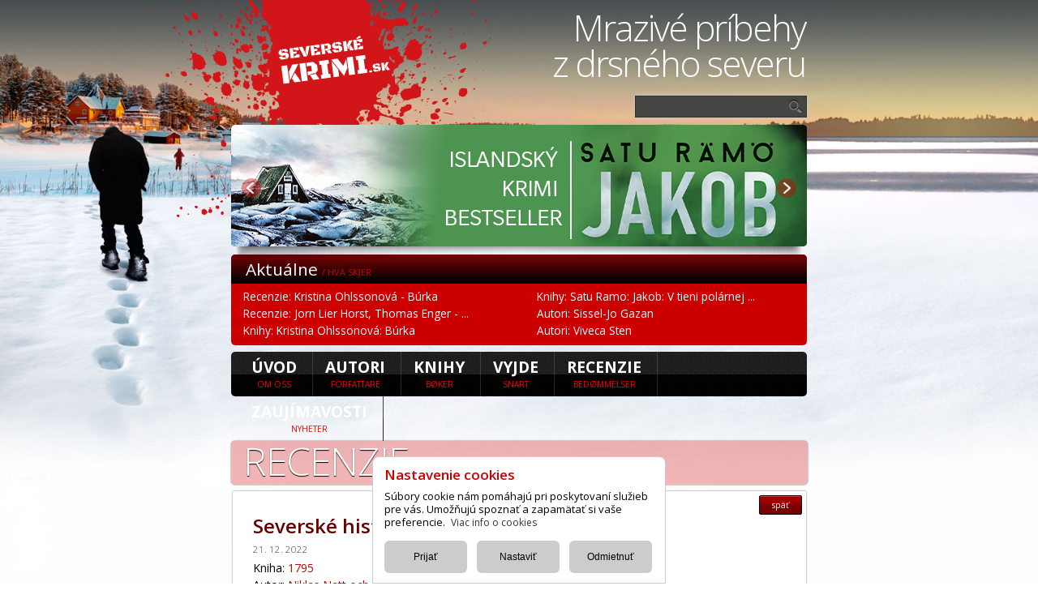

--- FILE ---
content_type: text/html; charset=utf-8
request_url: https://www.severskekrimi.sk/recenzie/niklas-natt-och-dag-severske-historicke-trilery-1793-az-1795-233
body_size: 9555
content:
<!doctype html>
<html><head>			
    <meta charset="utf-8">
    <title>Severské krimi.sk | Recenzie - Bed&oslash;mmelser | Niklas Natt och Dag</title>
    <meta name="robots" content="ALL,FOLLOW">
    <meta name="description" content="Niklas Natt och Dag: 
	Výborne sú vykreslené aj postavy. Právnik Cecil Wings, ktorý spolupracuje s veteránom Mickelom Cardellom vytvorili skvelú dvojicu.
	V čom sú jedinečné tri diely tejto série? O&nbsp;čom vlastne sú a&nbsp;čo môžete čakať? A ako sa s&nbsp;tým všetkým popasovala prekladateľka?

	&nbsp;

	Prečo je séria taká výnimočná?

	Švédsky autor Niklas Natt och Dag, čo je veru ťažké zapamätať si J, vytvoril jedinečné historické detektívky, ktoré stoja za prečítanie. Severské krimi nemusí byť len zo súčasnosti, prípadne v&nbsp;prelínaní dvoch časových období. Niklas dokázal, že aj 18.storočie môže byť dostatočne zaujímavé, pútavé a&nbsp;vie v&nbsp;ňom fungoval premyslené krimi. Vo Švédsku je &nbsp;toto obdobie de facto stredovekom, takže ide o pomerne drsné, brutálne príbehy, v&nbsp;ktorých nechýbajú vraždy, veľa krvi a&nbsp;bolesti. Explicitné násilie nemusí sedieť všetkým čitateľom, ale k&nbsp;danej dobe výborne sadne a&nbsp;patrí.

	Jeho trilógia 1793 – 1794 – 1795 vám dá viac ako len detektívne príbehy. Niklas si zjavne všetko naštudoval (údajne štyri roky prebiehal výskum máp, dokumentov, archívov ap.) a&nbsp;tak jeho detektívky vyznievajú uveriteľne, autenticky, napínavo. Dozviete sa všeličo o&nbsp;danom období, živote v&nbsp;18.storočí, o&nbsp;reáliách.

	A&nbsp;bonusom je aj preklad, ktorý si rozhodne zaslúži pochvalu. Prekladateľka Alexandra Debnárová sa pohrala s&nbsp;jazykom, ktorý je&nbsp; predsa len iný, keďže ide o&nbsp;18.storočie vo Švédsku. A&nbsp;vymyslela to výborne, nenásilne, prirodzene, nie je to archaický jazyk, no zároveň prispieva k&nbsp;autenticite. Klobúk dolu.

	

	&nbsp;

	1.diel - 1793

	Píše sa rok 1793 a Štokholm sa pretĺka stredovekom plným násilia. V mestskom kanáli pláva znetvorená mŕtvola. Zmysel pre spravodlivosť ženie dvoch vyšetrovateľov, aby objasnili túto ohyzdnú vraždu. Právnik Cecil Wings, geniálnejší ako Sherlock Holmes, má v štokholmskej polícii na starosti „obzvlášť závažné zločiny“. Druhým vyšetrovateľom je Michael Cardell, veterán s drevenou rukou. Obaja rýchlo pochopia, že obeť mučili s chirurgickou presnosťou, ale to je len jedna z ohavností, ktoré odhalia...

	Začína sa prvý diel historickej detektívky 1793 od Natta och Daga, ktorá sa stala vo Švédsku knihou roka. Tento nezvyčajný objaviteľský debut spôsobil prevrat v historickej detektívke. Podrobným štúdiom historických prameňov dosiahol neuveriteľne živý a plastický obraz feudálnej spoločnosti, pričom samotné pramene sú preňho najdobrodružnejším zážitkom. Intenzitou čitateľského zážitku prirovnávajú Daga k Charlesovi Dickensovi alebo Umbertovi Ecovi.

	Už 1.diel 1793 prináša vzrušujúce čítanie. Bolestivá naliehavosť románu si zaslúži rôzne prívlastky: napínavý, plný atmosféry, temný, krutý, brutálny, spoločensko-kritický atď. Vynikajúco zobrazené charaktery nás navyše prevedú ťaživou atmosférou mesta a vtiahnu do svojich osobných problémov.
	Prežiť v Štokholme v roku 1793 je skutočne náročné. Na vine nie sú len otrasné stredoveké pomery, ale aj to, že mesto pod neschopným vládcom bankrotuje a upadá.

	&nbsp;

	2.diel - 1794

	Nasledoval druhý diel s&nbsp;názvom 1794. Sledujeme, ako sa jednoruký dráb Jean Michael Cardell potáca na okraji štokholmskej spoločnosti. Všetko sa zmení, keď ho navštívi sedliačka, ktorej dcéra prišla o život počas svadobnej noci s mladým šľachticom a požiada ho o pomoc.

	Cardell nevidí vo vyšetrovaní prípadu len možnosť, ako prinavrátiť svojmu životu stratený zmysel, ale aj príležitosť zabezpečiť si vďaka opätovnej spolupráci s policajným úradom živobytie.
	Naozaj mladú ženu roztrhali vlci, keď si vyšla von na nočnú prechádzku? Dokázala by také zranenia spôsobiť iná ľudská bytosť? Cardell sa po druhý raz vydá na neľahkú púť, ktorou sa uberal spoločne so Cecilom Wingem, a na cestu za vyriešením tragickej udalosti si vyberie naozaj nečakaného spoločníka.

	&nbsp;

	3.diel - 1795

	A&nbsp;napokon uzavretie trilógie s&nbsp;názvom 1795, ktoré potvrdzuje výnimočné kvality jeho autora.

	Po pustošivom požiari, ktorý si vyžiadal mnoho životov, sa vo vzduchu vznáša štipľavý pach zúfalstva. Zlo sa v podobe pochybného Tycha Cetona zakráda ako hladné zviera po kľukatých uličkách. Nik nevie, aký odporný komplot plánuje najbližšie. V rovnakom čase začína kráľovský palác s neúprosnou honbou na všetkých protivníkov regentskej vlády. Medzi ľuďmi koluje list s menami sprisahancov – a videli ho práve u nezvestnej Anny Stiny Knappovej, po ktorej sa zľahla zem. Dvaja nadaní vyšetrovatelia, Emil Winge a jednoruký veterán Jean Michael Cardell, sa postavia zoči-voči temnote, pričom nechcú iba dolapiť Cetona, ale aj ochrániť Annu Stinu. Kým sa pokúšajú zastať dobra, v meste sa nezadržateľne rozpútava inferno...

	Jeden z vyšetrovateľov, Emil Winge, nevie zabudnúť na ničivé plamene. Oheň si nevzal iba početné životy a sirotinec, ale zmenil aj jeho. Celé roky dusil v sebe hnev, no to, čo bolo kedysi osamelým plamienkom, rozšírilo sa na pustošivý požiar, ktorý vďaka jeho bezmocnosti vzplanul o to prudšie. Márne sa pokúša zachovať si pokojnú myseľ: postavil sa tvárou v tvár Minotaurovi, odvážil sa do temného srdca labyrintu, počul, ako deti vo svojej poslednej hodine kričia od strachu. Už videl to najhoršie. Alebo si azda dokáže predstaviť ešte čosi horšie?

	&nbsp;

	Vojde vám pod kožu

	Dag je brilantný spisovateľ. Nikomu sa nepodarilo priblížiť 18. storočie takým hmatateľným obrazom. Ožíva novovek v celej jeho neľudskosti a zhýralosti, kde ľudia v boji o prežitie sa neštítia ničoho. Vytvoril plastický svet, ktorý vás vtiahne, hoci je surový, temný a&nbsp;drsný. Príbehy majú dobre vystavané zápletky, postupne gradujú, vhodne primiešané dejové zvraty, plno emócií, čierny humor a&nbsp;zmysel pre detail robia z&nbsp;týchto kníh jedinečný čitateľský zážitok. Vojde vám pod kožu. Bude vás mraziť.

	Vo svojej trilógii 1793, 1794 a 1795 tak načrtáva verný odtlačok švédskej histórie zabalený do napínavej, krvavej detektívky.

	

	Milan Buno, knižný publicista
	Zdroj a foto: SkveléKnihy.sk, wikimedia/Mafog4046

	
	
	&nbsp;
">
    <meta name="keywords" content="Niklas Natt och Dag">
	<meta name="viewport" content="width=device-width, initial-scale=1">
    <meta content="Severské krimi.sk | Recenzie - Bed&oslash;mmelser | Niklas Natt och Dag" property="og:title">
    <meta content="https://www.severskekrimi.sk/images/logo-sk.png" property="og:image">

    <base href="https://www.severskekrimi.sk/">		
    <link href="js/cnfCarousel.css" rel="stylesheet" type="text/css" media="screen" />
    <link href="css/style.css?i=7" rel="stylesheet" type="text/css">
    <link href="css/diskusia.css?i=3" rel="stylesheet" type="text/css" media="all">		
    
    <!--[if lte IE 8]>
        <link href="css/style-ie.css" rel="stylesheet" type="text/css" />			
        <link href="css/diskusia-ie.css" rel="stylesheet" type="text/css" media="all" />
    <![endif ]--> 		
    
    <link rel="icon" href="favicon.ico" type="image/png">
    
    <script type="text/javascript" src="js/jQuery/jquery-1.7.2.min.js"></script>		
    <script type="text/javascript" src="js/carousel/carousel.js"></script>
    <script type="text/javascript" src="js/carousel/helper-plugins/jquery.mousewheel.min.js"></script>

    <script type="text/javascript" src="js/cnfCarousel.js"></script>
    
    <script type="text/javascript" src="js/highslide/highslide-full.js"></script>
    <link rel="stylesheet" type="text/css" href="js/highslide/highslide.css">
    <link rel="stylesheet" type="text/css" href="js/cnfHighslide.css">
    <script type="text/javascript" src="js/cnfHighslide.js"></script>
    <script type="text/javascript" src="js/cnfHighslideClose.js"></script>
    
    <script type="text/javascript" src="js/fnc.js?i=5"></script>
    
    <script type="text/javascript" src="js/box/box.js"></script>											
    <script type="text/javascript" src="js/cnfKomentarFormBox.js?i=3"></script>				
    <script type="text/javascript" src="js/cnfReakciaFormBox.js?i=3"></script>				
    <script type="text/javascript" src="js/cnfSprFormBox.js?i=3"></script>				
    <link href="css/print.css" rel="stylesheet" type="text/css" media="print">
    
    
    <!-- Global site tag (gtag.js) - Google Analytics -->
    <script async src="https://www.googletagmanager.com/gtag/js?id=G-WR5C3PMS84"></script>
    <script>
      window.dataLayer = window.dataLayer || [];
      function gtag(){dataLayer.push(arguments);}
      gtag('js', new Date());
	  gtag('consent', 'default', {'ad_storage': 'denied','analytics_storage': 'denied','ad_user_data': 'denied','ad_personalization': 'denied'});	  
      gtag('config', 'G-WR5C3PMS84');
    </script>    
</head>			
<body>
	
<div class="wrapper">
    <div class="topheader">  
	    <div id="mm" onclick="smm();">≡</div>
        <a class="home" href="https://www.severskekrimi.sk/"></a>  
        <div class="logo" href="https://www.severskekrimi.sk/" title="home"></div>  
        <div class="claim">Mrazivé príbehy z&nbsp;drsného severu</div>
    </div>
    <div class="header">
    <div class="header-left">    	
  <div class="banner round-five">
    <div class="slideshow">    
      <div class="list_carousel">
  		  <ul id="slidebox">

			L<li><a href="https://www.severskekrimi.sk/recenzie/satu-ramo-jakob-v-tieni-polarnej-ziary-vianoce-pod-polarnou-ziarou-obdobie-ked-sa-sviatky-zmenia-na-cas-zufalstva-a-krvi-262" target="_blank" title="Jakob"><img src="imagesDB/banners/161.jpg" alt="Jakob" /></a></li>
			L<li><a href="https://www.severskekrimi.sk/recenzie/jorn-lier-horst-thomas-enger-vyvrhel-ked-sa-oslo-meni-na-obliehane-mesto-a-pomsta-dycha-spoza-kazdeho-rohu-263" target="_blank" title="Vyvrheľ"><img src="imagesDB/banners/163.jpg" alt="Vyvrheľ" /></a></li>
			L<li><a href="https://www.severskekrimi.sk/knihy/kristina-ohlssonova-burka" target="_blank" title="Búrka"><img src="imagesDB/banners/162.jpg" alt="Búrka" /></a></li>  		  </ul>
  			<div class="clearfix"></div>
  			<a id="prev2" class="prev" href="#"></a>
  			<a id="next2" class="next" href="#"></a>				
      </div>          	      
    </div>
  </div>  
  <div class="banner-shadow"></div>
</div>    <div class="hotnews round-five-right">
  <h4 class="right-panels-header">Aktuálne <span class="sverige2">/ Hva skjer</span></h4>
<div class="cl">

	<span><a href="recenzie/kristina-ohlssonova-burka-burka-je-mrazivy-triler-ktory-z-pokojneho-mestecka-spravi-temne-miesto-plne-tajomstiev-264" title="Kristina Ohlssonová - Búrka">Recenzie: Kristina Ohlssonová - Búrka</a></span>
	<span><a href="recenzie/jorn-lier-horst-thomas-enger-vyvrhel-ked-sa-oslo-meni-na-obliehane-mesto-a-pomsta-dycha-spoza-kazdeho-rohu-263" title="Jorn Lier Horst, Thomas Enger - Vyvrheľ">Recenzie: Jorn Lier Horst, Thomas Enger - ...</a></span>
	<span><a href="knihy/kristina-ohlssonova-burka" title="Kristina Ohlssonová: Búrka">Knihy: Kristina Ohlssonová: Búrka</a></span></div><div class="cr">

	<span><a href="knihy/satu-ramo-jakob:-v-tieni-polarnej-ziary" title="Satu Ramo: Jakob: V tieni polárnej žiary">Knihy: Satu Ramo: Jakob: V tieni polárnej ...</a></span>
	<span><a href="autori/sissel-jo-gazan" title="Sissel-Jo Gazan">Autori: Sissel-Jo Gazan</a></span>
	<span><a href="autori/viveca-sten" title="Viveca Sten">Autori: Viveca Sten</a></span></div>
</div>
    </div>
    
    <div id="menubar">
        <a href="https://www.severskekrimi.sk/" title="Úvod | Om oss">úvod <span class="menu-sverige">Om oss</span></a> 
        <a href="autori" title="Autori | FÖRFATTARE">Autori <span class="menu-sverige">Författare</span></a>
        <a href="knihy" title="Knihy | B&oslash;KER">Knihy <span class="menu-sverige">B&oslash;ker</span></a>
        <a href="vyjde" title="Vyjde | Snart">Vyjde <span class="menu-sverige">Snart</span></a> 
        <a href="recenzie" title="Recenzie | Bed&oslash;mmelser">Recenzie <span class="menu-sverige">Bed&oslash;mmelser</span></a>
        <a href="zaujimavosti" title="Zaujímavosti | Nyheter">Zaujímavosti <span class="menu-sverige">Nyheter</span></a> 

        <div class="searchBox">
          <form method="get" action="hladanie" name="findFrm">
            <input class="searchTxt" type="text" name="q" maxlength="100" value=""/>
            <input class="searchBtn" type="submit" name="" title="vyhľadať" />
          </form>
        </div>
    </div>

<div class="maincol left" style="z-index:1;">    
  <div class="h1 round-five box-shadow"><h1><a class="h1A" href="recenzie" title="Recenzie - Bed&oslash;mmelser">Recenzie <span class="sverige">/ Bed&oslash;mmelser</span></a></h1></div>
    	
  <div class="content-div round-two box-shadow">
    
    
      <div style="float:right;margin-right:50px;margin-top:-18px;" class="fb-like" data-href="https://www.severskekrimi.sk:443/recenzie/niklas-natt-och-dag-severske-historicke-trilery-1793-az-1795-233" data-send="true" data-layout="button_count" data-width="450" data-show-faces="true"></div>
      <a class="btn-red btn-top-right round-two" href="recenzie"> späť </a>
          
     <h2>Severské historické trilery 1793 až 1795</h2>
    <div class="date" style="margin-top:5px;">21. 12. 2022 </div>    <div class="divP" style="margin-bottom:3px;">Kniha: <a href="knihy/niklas-natt-och-dag-1795" title="1795">1795</a></div>
    <div class="divP" style="margin-bottom:3px;">Autor: <a href="autori/" title="Niklas Natt och Dag">Niklas Natt och Dag</a></div>
    <div class="divP"><em>Historické trilery zo série 1793 sú napínavé, miestami desivé, drsné, mrazivé a plné temnej atmosféry.</em></div>    
    <div class="divP">
      <p>
	<img alt="" src="gallery/images/niklas.jpg" style="width: 200px; height: 273px; margin: 5px; float: right;" />Výborne sú vykreslené aj postavy. Právnik Cecil Wings, ktorý spolupracuje s veteránom Mickelom Cardellom vytvorili skvelú dvojicu.<br />
	V čom sú jedinečné tri diely tejto série? O&nbsp;čom vlastne sú a&nbsp;čo môžete čakať? A ako sa s&nbsp;tým všetkým popasovala prekladateľka?</p>
<p>
	&nbsp;</p>
<p>
	<span style="font-size:16px;"><strong>Prečo je séria taká výnimočná?</strong></span></p>
<p>
	Švédsky autor <strong>Niklas Natt och Dag</strong>, čo je veru ťažké zapamätať si J, vytvoril jedinečné historické detektívky, ktoré stoja za prečítanie. Severské krimi nemusí byť len zo súčasnosti, prípadne v&nbsp;prelínaní dvoch časových období. Niklas dokázal, že aj 18.storočie môže byť dostatočne zaujímavé, pútavé a&nbsp;vie v&nbsp;ňom fungoval premyslené krimi. Vo Švédsku je &nbsp;toto obdobie de facto stredovekom, takže ide o pomerne drsné, brutálne príbehy, v&nbsp;ktorých nechýbajú vraždy, veľa krvi a&nbsp;bolesti. Explicitné násilie nemusí sedieť všetkým čitateľom, ale k&nbsp;danej dobe výborne sadne a&nbsp;patrí.</p>
<p>
	Jeho trilógia 1793 – 1794 – 1795 vám dá viac ako len detektívne príbehy. Niklas si zjavne všetko naštudoval (údajne štyri roky prebiehal výskum máp, dokumentov, archívov ap.) a&nbsp;tak jeho detektívky vyznievajú uveriteľne, autenticky, napínavo. Dozviete sa všeličo o&nbsp;danom období, živote v&nbsp;18.storočí, o&nbsp;reáliách.</p>
<p>
	A&nbsp;bonusom je aj <strong>preklad</strong>, ktorý si rozhodne zaslúži pochvalu. Prekladateľka Alexandra Debnárová sa pohrala s&nbsp;jazykom, ktorý je&nbsp; predsa len iný, keďže ide o&nbsp;18.storočie vo Švédsku. A&nbsp;vymyslela to výborne, nenásilne, prirodzene, nie je to archaický jazyk, no zároveň prispieva k&nbsp;autenticite. Klobúk dolu.</p>
<p style="text-align: center;">
	<img alt="" src="gallery/images/hist2.jpg" style="width: 650px; height: 433px;" /></p>
<p>
	&nbsp;</p>
<p>
	<span style="font-size:16px;"><strong>1.diel - 1793</strong></span></p>
<p>
	Píše sa rok 1793 a Štokholm sa pretĺka stredovekom plným násilia. V mestskom kanáli pláva znetvorená mŕtvola. Zmysel pre spravodlivosť ženie dvoch vyšetrovateľov, aby objasnili túto ohyzdnú vraždu. Právnik Cecil Wings, geniálnejší ako Sherlock Holmes, má v štokholmskej polícii na starosti „obzvlášť závažné zločiny“. Druhým vyšetrovateľom je Michael Cardell, veterán s drevenou rukou. Obaja rýchlo pochopia, že obeť mučili s chirurgickou presnosťou, ale to je len jedna z ohavností, ktoré odhalia...</p>
<p>
	Začína sa prvý diel <strong><u><a href="https://www.martinus.sk/?uItem=621731&amp;z=F2YWP7&amp;utm_source=z%3DF2YWP7&amp;utm_medium=url&amp;utm_campaign=partner">historickej detektívky 1793</a></u></strong> od Natta och Daga, ktorá sa stala vo Švédsku knihou roka. Tento nezvyčajný objaviteľský debut spôsobil prevrat v historickej detektívke. Podrobným štúdiom historických prameňov dosiahol neuveriteľne živý a plastický obraz feudálnej spoločnosti, pričom samotné pramene sú preňho najdobrodružnejším zážitkom. Intenzitou čitateľského zážitku prirovnávajú Daga k Charlesovi Dickensovi alebo Umbertovi Ecovi.</p>
<p>
	Už 1.diel 1793 prináša vzrušujúce čítanie. Bolestivá naliehavosť románu si zaslúži rôzne prívlastky: napínavý, plný atmosféry, temný, krutý, brutálny, spoločensko-kritický atď. Vynikajúco zobrazené charaktery nás navyše prevedú ťaživou atmosférou mesta a vtiahnu do svojich osobných problémov.<br />
	Prežiť v Štokholme v roku 1793 je skutočne náročné. Na vine nie sú len otrasné stredoveké pomery, ale aj to, že mesto pod neschopným vládcom bankrotuje a upadá.</p>
<p>
	&nbsp;</p>
<p>
	<span style="font-size:16px;"><strong>2.diel - 1794</strong></span></p>
<p>
	Nasledoval druhý diel s&nbsp;názvom <strong><u><a href="https://www.martinus.sk/?uItem=711755&amp;z=F2YWP7&amp;utm_source=z%3DF2YWP7&amp;utm_medium=url&amp;utm_campaign=partner">1794</a></u></strong>. Sledujeme, ako sa jednoruký dráb Jean Michael Cardell potáca na okraji štokholmskej spoločnosti. Všetko sa zmení, keď ho navštívi sedliačka, ktorej dcéra prišla o život počas svadobnej noci s mladým šľachticom a požiada ho o pomoc.</p>
<p>
	Cardell nevidí vo vyšetrovaní prípadu len možnosť, ako prinavrátiť svojmu životu stratený zmysel, ale aj príležitosť zabezpečiť si vďaka opätovnej spolupráci s policajným úradom živobytie.<br />
	Naozaj mladú ženu roztrhali vlci, keď si vyšla von na nočnú prechádzku? Dokázala by také zranenia spôsobiť iná ľudská bytosť? Cardell sa po druhý raz vydá na neľahkú púť, ktorou sa uberal spoločne so Cecilom Wingem, a na cestu za vyriešením tragickej udalosti si vyberie naozaj nečakaného spoločníka.</p>
<p>
	&nbsp;</p>
<p>
	<span style="font-size:16px;"><strong>3.diel - 1795</strong></span></p>
<p>
	A&nbsp;napokon uzavretie trilógie s&nbsp;názvom <strong><u><a href="https://www.martinus.sk/?uItem=1247995&amp;z=F2YWP7&amp;utm_source=z%3DF2YWP7&amp;utm_medium=url&amp;utm_campaign=partner">1795</a></u></strong>, ktoré potvrdzuje výnimočné kvality jeho autora.</p>
<p>
	Po pustošivom požiari, ktorý si vyžiadal mnoho životov, sa vo vzduchu vznáša štipľavý pach zúfalstva. Zlo sa v podobe pochybného Tycha Cetona zakráda ako hladné zviera po kľukatých uličkách. Nik nevie, aký odporný komplot plánuje najbližšie. V rovnakom čase začína kráľovský palác s neúprosnou honbou na všetkých protivníkov regentskej vlády. Medzi ľuďmi koluje list s menami sprisahancov – a videli ho práve u nezvestnej Anny Stiny Knappovej, po ktorej sa zľahla zem. Dvaja nadaní vyšetrovatelia, Emil Winge a jednoruký veterán Jean Michael Cardell, sa postavia zoči-voči temnote, pričom nechcú iba dolapiť Cetona, ale aj ochrániť Annu Stinu. Kým sa pokúšajú zastať dobra, v meste sa nezadržateľne rozpútava inferno...</p>
<p>
	Jeden z vyšetrovateľov, Emil Winge, nevie zabudnúť na ničivé plamene. Oheň si nevzal iba početné životy a sirotinec, ale zmenil aj jeho. Celé roky dusil v sebe hnev, no to, čo bolo kedysi osamelým plamienkom, rozšírilo sa na pustošivý požiar, ktorý vďaka jeho bezmocnosti vzplanul o to prudšie. Márne sa pokúša zachovať si pokojnú myseľ: postavil sa tvárou v tvár Minotaurovi, odvážil sa do temného srdca labyrintu, počul, ako deti vo svojej poslednej hodine kričia od strachu. Už videl to najhoršie. Alebo si azda dokáže predstaviť ešte čosi horšie?</p>
<p>
	&nbsp;</p>
<p>
	<span style="font-size:16px;"><strong>Vojde vám pod kožu</strong></span></p>
<p>
	Dag je brilantný spisovateľ. Nikomu sa nepodarilo priblížiť 18. storočie takým hmatateľným obrazom. Ožíva novovek v celej jeho neľudskosti a zhýralosti, kde ľudia v boji o prežitie sa neštítia ničoho. Vytvoril plastický svet, ktorý vás vtiahne, hoci je surový, temný a&nbsp;drsný. Príbehy majú dobre vystavané zápletky, postupne gradujú, vhodne primiešané dejové zvraty, plno emócií, čierny humor a&nbsp;zmysel pre detail robia z&nbsp;týchto kníh jedinečný čitateľský zážitok. Vojde vám pod kožu. Bude vás mraziť.</p>
<p>
	Vo svojej trilógii 1793, 1794 a 1795 tak načrtáva verný odtlačok švédskej histórie zabalený do napínavej, krvavej detektívky.</p>
<p style="text-align: center;">
	<img alt="" src="gallery/images/hist1.jpg" style="width: 600px; height: 400px;" /></p>
<p style="text-align: right;">
	<em>Milan Buno, knižný publicista<br />
	Zdroj a foto: <a href="https://www.skveleknihy.sk/" target="_blank"><u><strong>SkveléKnihy.sk</strong></u></a>, wikimedia/</em>Mafog4046</p>
<p>
	<br />
	<br />
	&nbsp;</p>
    </div>                        

	<a name="kom"></a>
	<h3>Komentáre</h3>               
	<div class="topics-autor-div">
		<br /><a href="#coment-box-form" class="btn-red btn-uni round-two right pridajBtn coment-window-form">+Pridať prispevok</a>		
			
				  
	  </div>

	  <div style="margin-top:20px;"><a class="btn-red btn-bottom-right round-two" href="recenzie"> späť </a></div>
  </div>        
</div>

<div class="rightcol right">
<div class="rightpanel round-five-right">
  <h4 class="right-panels-header">Práve vyšlo <span class="sverige2">/ Kommer ut</span></h4>
<span><a href="knihy/karin-smirnoff-dievca-s-ladom-v-zilach" title="Karin Smirnoff: Dievča s ľadom v žilách">17.10.25&nbsp;Karin Smirnoff: Dievča s ľadom v ...</a></span><span><a href="knihy/jo-nesbo-hodina-vlka" title="Jo Nesbo: Hodina vlka">15.10.25&nbsp;Jo Nesbo: Hodina vlka</a></span><span><a href="knihy/lars-kepler-namesacnik" title="Lars Kepler: Námesačník">24.06.25&nbsp;Lars Kepler: Námesačník</a></span><span><a href="knihy/viveca-sten-mraziva-obet" title="Viveca Sten: Mrazivá obeť">25.03.25&nbsp;Viveca Sten: Mrazivá obeť</a></span><span><a href="knihy/camilla-lackbergova-bronzove-sny" title="Camilla Läckbergová: Bronzové sny">28.02.25&nbsp;Camilla Läckbergová: Bronzové sny</a></span>  
</div>
<div class="rightpanel round-five-right topread">
  <h4 class="right-panels-header">Najčítanejšie <span class="sverige2">/ Topplistor</span></h4>  
  <ol>
<li value="1"><a href="recenzie/satu-ramo-jakob-v-tieni-polarnej-ziary-vianoce-pod-polarnou-ziarou-obdobie-ked-sa-sviatky-zmenia-na-cas-zufalstva-a-krvi-262" title="Jakob: V tieni polárnej žiary - Vianoce pod polárnou žiarou. Obdobie, keď sa sviatky zmenia na čas zúfalstva a krvi">Jakob: V tieni polárnej žiary - Vianoce pod polárnou žiarou. Obdobie, ...</a></li><li ><a href="zaujimavosti/hlasky-z-krimi-svaby-144" title="Hlášky z krimi Šváby">Hlášky z krimi Šváby</a></li><li ><a href="recenzie/arne-dahl-divotvorca-eva-nymanova-opat-v-akcii-lov-na-vraha-ktory-stavia-zo-soch-krvavy-oltar-260" title="Divotvorca - Eva Nymanová opäť v akcii. Lov na vraha, ktorý stavia zo sôch krvavý oltár">Divotvorca - Eva Nymanová opäť v akcii. Lov na vraha, ktorý stavia zo ...</a></li><li ><a href="knihy/jo-nesbo-prizraky" title="Prízraky">Prízraky</a></li><li ><a href="recenzie/anders-de-la-motte-zmenarik-modelova-zeleznica-a-desiva-vrazda-seversky-triler-zmenarnik-z-ktoreho-mrazi-258" title="Zmenárik - Modelová železnica a desivá vražda. Severský triler Zmenárnik, z ktorého mrazí">Zmenárik - Modelová železnica a desivá vražda. Severský triler ...</a></li><li ><a href="knihy/kjell-ola-dahl-kurierka" title="Kuriérka">Kuriérka</a></li><li ><a href="knihy/cilla-a-rolf-börjlindovci-oko-noci" title="Oko noci">Oko noci</a></li><li ><a href="knihy/samuel-bjørk-vlk" title="Vlk">Vlk</a></li><li ><a href="zaujimavosti/sutaz-vydajte-sa-po-stopach-vraha-193" title="SÚŤAŽ: Vydajte sa po stopách vraha">SÚŤAŽ: Vydajte sa po stopách vraha</a></li><li ><a href="zaujimavosti/uznavana-spisovatelska-dvojica-na-slovensku-+sutaz-167" title="Uznávaná spisovateľská dvojica na Slovensku! (+SÚŤAŽ)">Uznávaná spisovateľská dvojica na Slovensku! (+SÚŤAŽ)</a></li>    
  </ol>
</div>
	  <div class="rightpanel round-five-right">
        <h4 class="right-panels-header">Anketa <span class="sverige2">/ Enkät</span></h4>
        <p>Ktorého z týchto autorov máte najradšej?</p>
        <form name="anketaFrm" action="" method="post">
          <input type="hidden" name="anketaId" id="anketaId"/>
          <div class="pool-box">
		  <div class="poll-item">
			            <button name="anketa_hlas" type="submit" class="submit-btn" value="74">Jo Nesbo (25%)</button>
		    			<div class="poll-progressbar" style="width:25%"></div>
		  </div>		        
		  <div class="poll-item">
			            <button name="anketa_hlas" type="submit" class="submit-btn" value="75">Lars Kepler (10%)</button>
		    			<div class="poll-progressbar" style="width:10%"></div>
		  </div>		        
		  <div class="poll-item">
			            <button name="anketa_hlas" type="submit" class="submit-btn" value="76">Stieg Larsson (4%)</button>
		    			<div class="poll-progressbar" style="width:4%"></div>
		  </div>		        
		  <div class="poll-item">
			            <button name="anketa_hlas" type="submit" class="submit-btn" value="77">Stefan Ahnhem (3%)</button>
		    			<div class="poll-progressbar" style="width:3%"></div>
		  </div>		        
		  <div class="poll-item">
			            <button name="anketa_hlas" type="submit" class="submit-btn" value="78">Jussi Adler-Olsen (3%)</button>
		    			<div class="poll-progressbar" style="width:3%"></div>
		  </div>		        
		  <div class="poll-item">
			            <button name="anketa_hlas" type="submit" class="submit-btn" value="79">Samuel Bjork (5%)</button>
		    			<div class="poll-progressbar" style="width:5%"></div>
		  </div>		        
		  <div class="poll-item">
			            <button name="anketa_hlas" type="submit" class="submit-btn" value="80">Cilla a Rolf Borjlindovci (5%)</button>
		    			<div class="poll-progressbar" style="width:5%"></div>
		  </div>		        
		  <div class="poll-item">
			            <button name="anketa_hlas" type="submit" class="submit-btn" value="81">Alex Dahl (2%)</button>
		    			<div class="poll-progressbar" style="width:2%"></div>
		  </div>		        
		  <div class="poll-item">
			            <button name="anketa_hlas" type="submit" class="submit-btn" value="82">Karin Fossum (2%)</button>
		    			<div class="poll-progressbar" style="width:2%"></div>
		  </div>		        
		  <div class="poll-item">
			            <button name="anketa_hlas" type="submit" class="submit-btn" value="83">Camilla Lackberg (5%)</button>
		    			<div class="poll-progressbar" style="width:5%"></div>
		  </div>		        
		  <div class="poll-item">
			            <button name="anketa_hlas" type="submit" class="submit-btn" value="84">Jorn Lier Horst (14%)</button>
		    			<div class="poll-progressbar" style="width:14%"></div>
		  </div>		        
		  <div class="poll-item">
			            <button name="anketa_hlas" type="submit" class="submit-btn" value="85">David Lagercrantz (2%)</button>
		    			<div class="poll-progressbar" style="width:2%"></div>
		  </div>		        
		  <div class="poll-item">
			            <button name="anketa_hlas" type="submit" class="submit-btn" value="86">Michael Hjorth - Hans Rosenfeldt (13%)</button>
		    			<div class="poll-progressbar" style="width:13%"></div>
		  </div>		        
		  <div class="poll-item">
			            <button name="anketa_hlas" type="submit" class="submit-btn" value="87">Henning Mankell (2%)</button>
		    			<div class="poll-progressbar" style="width:2%"></div>
		  </div>		        
		  <div class="poll-item">
			            <button name="anketa_hlas" type="submit" class="submit-btn" value="88">Erik Axl Sund (1%)</button>
		    			<div class="poll-progressbar" style="width:1%"></div>
		  </div>		        
		  <div class="poll-item">
			            <button name="anketa_hlas" type="submit" class="submit-btn" value="89">Yrsa Sigurðardóttir (4%)</button>
		    			<div class="poll-progressbar" style="width:4%"></div>
		  </div>		        
            <a href="anketa-archiv" class="btn-red btn-bottom-right round-two" title="archív">archív</a>
          </div>
        </form>
      </div>

		<div class="rightpanel round-five-right tr">        
      <a href="https://www.severskekrimi.sk/knihy/jo-nesbo-kral-mesta-os" target="_blank" title=""><img src="imagesDB/banners_ps/24.jpg" alt="" /></a>
	  </div>
  
</div>      
        <div class="footer round-five"> 
            <div class="qst">   
                  <span class="posli">Máte otázku? Tip? <a class="posli" href="mailto:krimi@ikar.sk">krimi@ikar.sk</a></span>
            </div>
            <a href="https://www.bux.sk" title="www.bux.sk" target="_blank"><img src="images/loga/logo_bux.gif" alt="bux" /></a>
            <a href="https://www.pantarhei.sk" title="www.pantarhei.sk" target="_blank"><img src="images/loga/logo_panta_rhei.gif" alt="Panta Rhei" /></a>
            <a href="https://www.martinus.sk" title="www.martinus.sk" target="_blank"><img src="images/loga/logo_martinus.gif" alt="Martinus" /></a>
            <a href="https://www.ikar.sk" title="www.ikar.sk" target="_blank"><img src="images/loga/logo_ikar.gif" alt="Ikar" /></a>  
            <a href="https://www.slovart.sk" title="www.slovart.sk" target="_blank"><img src="images/loga/logo_slovart.gif" alt="Slovart" /></a>
            <a href="https://www.albatrosmedia.sk" title="www.albatrosmedia.sk" target="_blank"><img src="images/loga/logo_albatrosmedia.png" alt="Albatros Media" /></a>
            <a href="https://www.gorila.sk" title="www.gorila.sk" target="_blank"><img src="images/loga/logo_gorila.gif" alt="Gorila" /></a>
		<div class="copyr">© IKAR a. s., 2013-2022 | <a href="javascript:csc();">Nastavenie cookies</a> | <a href="https://www.ais.sk" title="A.I.S. webové stránky" target="_blank">A.I.S. webové stránky, desing, hosting</a></div> 
	 </div>

     </div>
<div id="coment-box-form" class="coment-popup-form cpf">
	<a href="#" class="close btn_close"><img id="close-button1" style="border:0px;" src="js/box/close_pop.png" title="Pridať nový príspevok:" alt=""/> </a>
	<div class="komentar-form-box">
		<h1>Pridať nový príspevok</h1> 
	  <form name="prispForm" action="" method="post">
		  <div>
			<table>
				<tr><td>Meno:</td><td><input type="text" name="menoPrispevok" value="" maxlength="20"/></td></tr>
				<tr><td>Názov:</td><td><input type="text" name="nazovPrispevok" value="" maxlength="50"/></td></tr>
				<tr><td>Príspevok:<br>
                        <input readonly type="text" name="dlzka" id="dlzka" value="1500" /><br>
                        <span style="font-size:11px;">počet<br>znakov</span></td>
					<td><textarea  onkeydown="textCounter(document.getElementById('textPrispevok'), document.getElementById('dlzka'),1500);" onkeyup="textCounter(document.getElementById('textPrispevok'),document.getElementById('dlzka'),1500);" name="textPrispevok" id="textPrispevok" rows="1" cols="1"></textarea></td>
                </tr>
				<tr><td>Prepíšte&nbsp;kód:</td><td>
                		<input type="text" name="capF" class="cap" maxlength="5"/>
                        <div class="capBoxN"><img src="captcha_image.php" class="cap" alt="kod"/></div>
                        <input class="komentar-add-btn" type="submit" name="addPrispevokFormBtn" value="Vložiť príspevok" />
                    </td></tr>
				</tr>
			</table>    		  	
			
		  </div>    			    			
		</form>
	</div> 
</div>

<div id="coment-box-form-reak" class="coment-popup-form-reak cpf">
    <a href="#" class="close2 btn_close"><img id="close-button2" style="border:0px;" src="js/box/close_pop.png" title="Zavrieť okno" alt="Zavrieť okno" /> </a>
    <div class="komentar-form-box">
        <h1>Pridať novú reakciu</h1> 
      <form name="reakForm" action="" method="post">
        <input type="hidden" name="id_prisp" id="id_prisp" value=""/>
          <div>
            <table>
                <tr><td>Meno:</td><td><input type="text" name="menoReak" value="" maxlength="20"/></td></tr>
                <tr><td>Názov:</td><td><input type="text" name="nazovReak" value="" maxlength="50"/></td></tr>
                <tr><td>Reakcia:<br>
                        <input readonly type="text" name="dlzkaReak" id="dlzkaReak" value="1500" /><br>
                        <span>počet znakov</span></td>
                    <td><textarea onkeydown="textCounter(document.getElementById('textReakcia'), document.getElementById('dlzkaReak'),1500);" onkeyup="textCounter(document.getElementById('textReakcia'), document.getElementById('dlzkaReak'), 1500);" name="textReakcia" id="textReakcia" rows="1" cols="1"></textarea> 	
                            
                    </td>
                </tr>
				<tr><td>Prepíšte&nbsp;kód:</td><td>
                		<input type="text" name="capF" class="cap" maxlength="5"/>
                        <div class="capBoxN"><img src="captcha_image.php" class="cap" alt="kod"/></div>
                        <input class="reakcia-add-btn" type="submit" name="addReakFormBtn" value="Vložiť reakciu" />
                    </td></tr>
				</tr>
            </table>    		  	
            </div>    			    			
        </form>
    </div> 
</div>

<div id="coment-box-form-spr" class="coment-popup-form-spr cpf">
    <a href="#" class="close3 btn_close"><img id="close-button3" style="border:0px;" src="js/box/close_pop.png" title="Zavrieť okno" alt="Zavrieť okno" /> </a>
    <div class="komentar-form-box">
        <h1>Nevhodný príspevok</h1>     	  
      
            <form name="sprForm" action="" method="post">
        <input type="hidden" name="id_prisp_reak" id="id_prisp_reak" value=""/>
        <input type="hidden" name="id_reak" id="id_reak" value=""/>
          <div>    		  	  		  	    		  	    		 		
             <table>
                <tr><td>Prepíšte&nbsp;kód:</td><td>
                		<input type="text" name="capF" class="cap" maxlength="5"/>
                        <div class="capBoxN"><img src="captcha_image.php" class="cap" alt="kod"/></div>
	                	<input class="spravca-add-btn" type="submit" name="addSprFormBtn" value="Odoslať správcovi" />
                    </td></tr>
				</tr>
            </table> 
            </div>    			    			
        </form>
    </div> 
</div>	     
<div id="cs"><div class="cs">
	<h4></h4><p id="csp"><a href="cookies"></a></b>
    <div id="cst">
        <h5><span onClick="csk(1);"></span><label id="lcs1"></label></h5><p id="csp1"></p>
        <h5><span onClick="csk(2);"></span><input type="checkbox" id="cs2" onChange="csz(2);"><label for="cs2" id="lcs2"></label></h5><p id="csp2"></p>
        <h5><span onClick="csk(3);"></span><input type="checkbox" id="cs3" onChange="csz(3);"><label for="cs3" id="lcs3"></label></h5><p id="csp3"></p>
        <h5><span onClick="csk(4);"></span><input type="checkbox" id="cs4" onChange="csz(4);"><label for="cs4" id="lcs4"></label></h5><p id="csp4"></p>
    </div>
    <div id="bt">
    	<button type="button" onClick="csp();"></button>
        <button type="button" onClick="csn();"></button>
    	<button type="button" onClick="csx();"></button>
    	<button type="button" onClick="cse();"></button>
	</div>
</div></div>    
<script>csc();</script>	</body>
</html>


--- FILE ---
content_type: text/css
request_url: https://www.severskekrimi.sk/js/cnfCarousel.css
body_size: 326
content:
.list_carousel {  
  width:710px; 
  height:180px;
}
  .list_carousel ul {
				margin: 0;
				padding: 0;
				list-style: none;
				display: block;}
  .list_carousel li {								
				width:710px; 
        height:180px;
				padding: 0;
				margin: 0px;
				display: block;
				float: left;}
			
.prev {
    top:63px;
    position:absolute;				
		left: 10px;				
		width:30px;
		height:30px;
		display:block;
		background:url(../images/arrows-prev-next.png) top left no-repeat;}
.prev:hover{background-position: bottom left;}

.next {
	top:63px;
	left:670px;			
  position:absolute;  
  width:30px;
	height:30px;
  display:block;
  background:url(../images/arrows-prev-next.png) top right no-repeat;}
.next:hover{background-position: bottom right;}
						

--- FILE ---
content_type: text/css
request_url: https://www.severskekrimi.sk/css/style.css?i=7
body_size: 13462
content:
@charset "utf-8";
@import url(https://fonts.googleapis.com/css?family=Open+Sans:300italic,400italic,600italic,700italic,400,300,600,700&subset=latin,latin-ext);

body {background:#fff url(../images/pgbk.jpg) no-repeat top center;} /* povoliť aj 681 body {background:#222215 url(../images/themes/babkar.jpg) no-repeat top center;} */
/* povoliť aj riadky 735, 809 #intro_mobile { background:#222215 url(../images/themes/babkar_intro.jpg) no-repeat top center; } */
/* 40 31 36 */

html, body, div, span, applet, object, iframe,
h1, h2, h3, h4, h5, h6, p, blockquote, pre,
a, abbr, acronym, address, big, cite, code,
del, dfn, em, img, ins, kbd, q, s, samp,
small, strike, strong, sub, , tt, var,
b, u, i, center,
dl, dt, dd, ol, ul, li,
fieldset, form, label, legend,
table, caption, tbody, tfoot, thead, tr, th, td,
article, aside, canvas, details, embed, 
figure, figcaption, footer, header, hgroup, 
menu, nav, output, ruby, section, summary,
time, mark, audio, video {
	margin: 0;
	padding: 0;
	border: 0;
	font-size: 100%;
	font: inherit;
	vertical-align: baseline;
}
/* HTML5 display-role reset for older browsers */
article, aside, details, figcaption, figure, 
footer, header, hgroup, menu, nav, section {
	display: block;}
ol, ul {list-style: none;}
blockquote, q {	quotes: none;}
blockquote:before, blockquote:after,
q:before, q:after {	content: '';content: none;}
table {border-collapse: collapse;border-spacing: 0;}

/*main defs*/
body {font-family: 'Open Sans', 'Myriad Pro','Lucida Grande', Helvetica, Arial, sans-serif; margin:0;line-height: 1;}
a {text-decoration:none;}

.wrapper {width:1000px;height:auto;overflow:visible;/**/margin-left:auto; margin-right:auto;position:relative;z-index:1}
.home { display:block; width:320px; height:140px; overflow:hidden; z-index:10;}
.logo {width:426px;height:268px;position:absolute;top:0px/*0*/;left:-105px;background:url(../images/logo.png); z-index:-1;}
.claim {width:auto;height:auto;position:absolute;top:78px/*48*/;right:0px;font-size:2.75em;font-weight:300;letter-spacing:-2px;color:#fff} 
.claim2 {width:auto;height:auto;position:absolute;top:1px;right:0px;font-size:2.75em;font-weight:300;letter-spacing:-2px;color:#fff} 
.clban { float:right; margin-top:27px;}
/*/////////////// header /////////////*/
.topheader{width:100%; height:146px;overflow:hidden;z-index:10}
.header{width:1000px; height:160px;overflow:hidden; z-index:8;}
	.header-left{width:710px; height:160px;float:left;}
	.banner{width:710px; height:150px;overflow:hidden;background:black;position:relative; z-index:12;}
	.banner-shadow{width:710px; height:25px;background: url(../images/banner-shadow.png) center -5px no-repeat;}
	.hotnews{width:280px; height:150px;overflow:hidden;background:#cc0000;float:right;}
	.hotnews a{font-size:0.75em;color:#fff;margin:0 !important;text-decoration:none;padding:1px 10px;text-decoration:none;color:#fff;line-height:15px;display:block}
	.hotnews a:hover{text-decoration:underline;}
	.rightpanel {width:280px; height:auto;overflow:hidden;background:rgba(153,153,153,0.95);margin-bottom:8px;padding-bottom:8px;position:relative;}
	.rightpanel.tr { background:none;}
			.rightpanel p{font-size:12px;padding:3px 10px;}
			.rightpanel a{font-size:12px;color:#000;margin:0 !important;text-decoration:none;line-height:1;padding:3px 10px;
				text-decoration:none;color:#000;line-height:1.3;display:block}
				.rightpanel a:hover{text-decoration:underline;}
				.rightpanel ol{list-style-type:decimal;font-size:12px}
				.rightpanel ol a{font-size:12px;padding-left:0}
							
	
	.poll-progressbar{height:11px;background:#cc0000;margin-left:5px;margin-top:3px;margin-bottom:10px;}
	.pool-box{width:270px;margin-bottom:25px;}
	.pool-box .submit-btn{cursor:pointer; display:block;padding:0 0 0 2px; font-size:13px;line-height:13px; border:0px; background-color:transparent;text-decoration: underline;}
	.pool-box2{margin-bottom:0px;}
	
	.poll-item{display:block;overflow:hidden;padding:0 10px;width:auto;}	
	.poll-item label{display:block;padding:0 5px; font-size:13px;line-height:13px; text-align:left;color:#666;font-weight: 600; }

.right-panels-header{display:block;width:auto;height:36px;background:url(../images/right-panels-header.png) repeat-x left center;font-size:1.3em;color:white;font-weight:400;
	line-height:36px;padding:0 18px;margin:0 0 5px 0}
.sverige2{color:rgb(204,0,0);font-size:11px !important;text-transform:uppercase;text-shadow:none !important}

#menubar{width:980px; height:55px;background:#000 url(../images/menubar-bk.png) repeat-x;margin-bottom:12px;padding:0 10px; z-index:33;-webkit-border-radius: 5px; -moz-border-radius: 5px; border-radius: 5px;}
#menubar a{width:auto; height:55px;display:block;padding:0 20px;text-transform:uppercase; background:url(../images/menu-separator.png) no-repeat right center;margin:0 0 0 -5px;
 color:#fff;text-align:center;font-size:1.2em;line-height:2;text-decoration:none;font-weight:700; float: left;}
#menubar a:hover, #menubar a.active{background:#663333;box-shadow: inset 0 0 15px rgba(0,0,0,.5), inset 2px 2px 2px rgba(0,0,0,.5);text-shadow: 0 2px 2px #000;}
#menubar a span {color:#F00;font-size:10px; !important;line-height:0.5;display:block;font-weight:400;text-align:center}

.searchBox{width:210px; height:25px;background-color: #454544;float:right;margin-top:13px;border:solid 1px #333;}
/*.search{width:100px; height:25px;background:#454544;float:right;margin-top:13px;border:solid 1px  #333;color:#fff;font-size:0.8em;font-weight:400;text-indent:5px}*/
.searchTxt{width:175px; height:20px;background-color:#454544; border:0px; float:left;color:#fff;font-size:0.8em;font-weight:400;text-indent:5px;}
.searchBtn{float:right;display:block;width:20px; height:20px; border:0px; cursor:pointer; font-size:0px; background:url(../images/ico-search.png) no-repeat;margin-right:5px;}
.searchBtn:hover{background:url(../images/ico-search-act.png) no-repeat;}
#mm { width:auto; height:auto; overflow:hidden;padding:2vw; font-size:12vw; color:#fff; float:left; margin-top:3.5vw; cursor:pointer; display:none;}

.h1{display:block;background:rgba(204,10,10,0.3);margin-bottom:8px;padding:1px 15px 5px 15px;}
h1, .h1A{font-size:48px;letter-spacing:-1px;font-weight:300;margin:0;text-transform:uppercase;color:#fff;text-shadow: 0 1px 1px #000}
.h1A {text-decoration: none;}
.sverige {color:rgb(204,0,0);font-size:0.65em !important;text-transform:uppercase;text-shadow:none !important}

.maincol{width:711px; height:auto;overflow:visible;/**/}
.rightcol{width:280px; height:auto;overflow:visible; margin-bottom:30px;/**/}
.news, .news2 {width:auto; height:auto;background:rgba(255,255,255,0.95);padding:25px;margin:2px 2px 12px 2px;position:relative; /* z-index:10 !important; */}
.news {overflow:hidden;} .news2 {overflow:visible;}
.news hr, .news2 hr{width:auto; height:26px; background:url(../images/hr.png);border:0px;}

.content-div{width:auto; height:auto;overflow:visible;background:rgba(255,255,255,0.95);padding:25px;margin:2px 2px 12px 2px;position:relative;/* z-index:10 
!important; */}
	.content-div h2{display:block;clear:both;margin:6px 0 10px 0;font-weight:600;color:#660000;text-shadow: 3px 3px 3px #5b5b5b}
	.content-div h3{display:block;clear:both;margin:20px 0;font-weight:600;font-size:1.1em;color:#cc0000}
	.content-div p{font-size:0.95em; line-height:1.4;font-weight:400;text-align:justify}
	.content-div p a, .content-div .divP a{color:#cc0000}

.maina{width:auto; height:auto;overflow:hidden;}
.maine{width:650px; height:4px;overflow:hidden;}

/* /////////////// autori, knihy /////////////// */
.alphabet {display:inline-block;clear:both;padding:8px 0 8px 15px;}  /* background:rgba(255,255,255,.2); */
/*treba určiť pozíciu prvku tak, aby neskroloval spolu s obsahom, ale aby bola abecedný zoznam vždy zobrazený*/

.alphabet a{font-size:0.9em;text-transform:uppercase;padding: 6px 8px;color:#fff;display:block;float:left;background:#000;margin-right:4px;text-decoration:none;-webkit-border-radius: 2px; -moz-border-radius: 2px; border-radius: 2px;} /*  box-shadow:2px 2px 2px #555;*/
.alphabet a:hover, .alphabet a:active{background:#cc0000;}

.alphabet-b {display:inline-block;margin-bottom:8px;clear:both;margin:8px 0;padding-left:15px;} 
/*treba určiť pozíciu prvku tak, aby neskroloval spolu s obsahom, ale aby bola abecedný zoznam vždy zobrazený*/

.alphabet-b a{font-size:0.75em;text-transform:uppercase;padding: 6px 7px;color:#fff;display:block;float:left;background:#000;margin-right:3px; margin-bottom:3px; 
	text-decoration:none;-webkit-border-radius: 2px; -moz-border-radius: 2px; border-radius: 2px;}
.alphabet-b a:hover, .alphabet-b a:active{background:#cc0000;}


.alphabet-div {display:block;width:50px;margin:0 0 8px -30px;clear:both;background:#cc0000;font-size:0.95em;font-weight:700;color:#fff;text-align:center;padding:5px 0;
	box-shadow: 0px 2px 0px rgba(0,0,0,.3);-webkit-border-radius: 0px 20px 20px 0px; -moz-border-radius: 0px 20px 20px 0px; border-radius: 0px 20px 20px 0px;}
	
.author-div {width:100px;height:135px;border: solid #ececec 1px;background:#fff;margin: 0 7px 8px 0;text-align: center;}
.author-div:hover, .book-div:hover: .book-div-small:hover{background:#f5f5f5}
.author-div img, .book-div img{-webkit-border-radius: 1px 1px 0px 0px; -moz-border-radius: 1px 1px 0px 0px; border-radius: 1px 1px 0px 0px;border:0px;}
.author-div a{font-size:0.65em;text-align:center;color:#000;display:block;font-weight:600;line-height:1.2;text-decoration:none;padding:0 3px}		
.author-div .aData{display:block; font-size:0.65em;text-align:center;color:#000;display:block;font-weight:600;line-height:1.2;padding:0 3px}
	

.author-about-div {width:435px;overflow:hidden;margin: 0 2px 8px 0;float:right}
.author-about-div ul{margin:15px 0; -webkit-padding-start: 20px; }
.author-about-div li{font-size:0.85em;line-height:1.5;list-style:circle }
	
	
.divP{font-size:14px; line-height:1.3;font-weight:400;}

/*komentáre*/
.author-comments-div {width:auto;height:auto;overflow:hidden;border:solid #dcdcdc 1px; padding:15px}
.input-div {width:auto;height:auto;overflow:hidden;margin-bottom:5px}
	.input-div label{float:left;font-size:0.65em; display:block;height:20px;line-height:20px;width:120px;font-weight:600}
	.input-div input, .input-div textarea{font-size:0.65em;height:20px;-webkit-border-radius: 2px; -moz-border-radius: 2px; border-radius: 2px;border:solid 1px #ccc;
		box-shadow: inset 1px 1px 2px rgba(0,0,0,.2);}
		.input-div textarea{height:auto}

.book-div {width:120px;height:197px;border: solid #ececec 1px;background:#fff;margin: 0 7px 8px 0;text-align: center;}	
.book-div a{font-size:0.65em;text-align:center;color:#000;display:block;font-weight:600;line-height:1.2;text-decoration:none;padding:0 3px}		
.book-div .aData{display:block; width:100%; height:38px; font-size:0.65em;text-align:center;color:#000;display:block;font-weight:600;line-height:1.2;padding:0 3px; vertical-align:middle;}

.book-autor{display:block;clear:both;margin:20px 0;font-weight:600;font-size:1.1em;color:#cc0000}

/*blok kníh v detaile autora*/
.author-books-div {width:auto;height:auto;overflow:hidden;margin: 0 7px 8px 0;background:rgba(255,255,255,0.7);padding:12px 0 0 12px;position:relative}

.book-div-four {width:140px;height:280px;border: solid #ececec 1px;background:#fff;margin: 0 15px 10px 0}
	.book-div-four p{font-size:0.95em;text-align:center;color:#000;display:block;width:100%;font-weight:600;line-height:1.2;padding: 3px;margin:0}
	.book-div-four a{font-size:0.65em;text-align:center;color:#000;display:block;font-weight:600;line-height:1.2;text-decoration:none;margin:0}
	.book-div-four img{width:140px;-webkit-border-radius: 1px 1px 0px 0px; -moz-border-radius: 1px 1px 0px 0px; border-radius: 1px 1px 0px 0px;border:0px;}

.sample-books-div {width: 600px;height:auto;overflow:hidden;margin: 0 7px 8px 0;background:rgba(255,255,255,0.7);padding:12px 0 0 40px;position:relative}
.book-sample {width:auto;height:auto;border: solid #ececec 1px;margin: 0 15px 10px 0;float:left}

/*knihy*/
.book-div-small{width:91px;height:160px;border: solid #ececec 1px;background:#fff;margin: 0 7px 8px 0;text-align: center;font-size:0.65em;color:#000;display:block;font-weight:600;line-height:1.2;padding:0 3px;}	
	.book-div-small img{-webkit-border-radius: 1px 1px 0px 0px; -moz-border-radius: 1px 1px 0px 0px; border-radius: 1px 1px 0px 0px;width:80px;border:0px;}			

.double-display{width:47%; height:165px;overflow:hidden;background:rgba(204,204,204,0.95);margin:2px .4% 12px .4%;padding:1%;position:relative}
	.double-display img{float:left;margin-right:10px;border:0px;}
	.double-display-conent{float:right;overflow:hidden;width:345px;height:auto;}
	.double-display h1{font-size:1.3em; line-height:1.2;margin-top:5px;color:#cc0000;margin-bottom:0px;text-shadow:none !important}
	.double-display h1 a{color:#cc0000;}
	.double-display p{font-size:0.95em;line-height:1.3;margin-bottom:1px;margin-top:1px;}
	.double-display .p2{font-size:0.8em;line-height:1.3;margin-top:7px;}
	.double-display-category{font-size:.95em;font-weight:300}
	
.btn-red{display:block;text-align:center;font-size:0.65em;height:22px !important;line-height:22px !important;width:auto;padding:0 15px !important;border:solid 1px #000;color:#fff !important;text-decoration:none;
	background:url(../images/btn_red-bk.png) repeat-x #900}
	.btn-red:hover{background:#000;color:#F00}
.btn-bottom-right{position:absolute;bottom:5px;right:5px;}
.btn-top-right{position:absolute;top:5px;right:5px}
.btn-uni{width:50px;}
.btn-flw-right{float:right;margin:5px;}


.newsitem{width:580px;height:auto;z-index:1;position:relative;float:left; margin-left:15px; z-index:1}
.newsitem h1{font-weight:600;color:#cc0000;margin:0;font-size:1.3em;letter-spacing:-1px;;line-height:1.5; margin:5px 0; text-shadow:none !important}
.newsitem h1 a{font-weight:600;color:#cc0000;}
.newsitem p, .newsitem .divP{font-weight:400;margin:0;font-size:0.85em;line-height:1.3}
.newsitem p a, .newsitem .divP a{color:#cc0000; margin-left:10px;}
.date{font-weight:300;margin:0;font-size:0.72em;line-height:1.3;margin-top:3px;margin-bottom:7px;color:#333}
.sep{width:10px;height:10px;}	
	
.newsitem-icon{width:54px;height:58px; overflow:hidden;background:#cc0000;float:left;-webkit-border-radius: 0 0 3px 3px; -moz-border-radius: 0 0 3px 3px; border-radius: 0 0 3px 3px;}
.newsitem-icon img{-webkit-border-radius: 3px; -moz-border-radius: 3px; border-radius: 3px;border:0px;}	

.newsitem-categ{width:650px;height:auto;z-index:1;position:relative;margin-bottom:20px;float:right;z-index:1;border-top:solid 2px #cc0000;}

/*recenzie*/
.review-div {width:auto;height:auto;overflow:hidden;border-bottom:solid #dcdcdc 1px; padding:5px 0;position:relative}
	.review-div h1{font-size:0.85em !important;font-weight:600 !important;color:#cc0000;text-shadow:none}
	.review-div a{font-size:0.85em !important;font-weight:600 !important;color:#cc0000;text-shadow:none; display: block;margin-bottom:3px; line-height:1.4em;}
  .review-div p, .review-div .divP{font-size:0.75em;font-weight:400;}
	.review-div img{float:left;margin-right:15px; height:100px;}


.left{float:left}
.right{float:right}
.round-two{-webkit-border-radius: 2px; -moz-border-radius: 2px; border-radius: 2px;}
.round-five{-webkit-border-radius: 5px; -moz-border-radius: 5px; border-radius: 5px;}
.round-five-right{-webkit-border-top-right-radius: 5px;
		-webkit-border-bottom-right-radius: 5px;
		-moz-border-radius-topright: 5px;
		-moz-border-radius-bottomright: 5px;
		border-top-right-radius: 5px;
		border-bottom-right-radius: 5px;}
.box-shadow {box-shadow: 0 0 2px rgba(0,0,0,.65);}

.footer{background:#000;width:964px;height:50px;padding:10px 18px;clear:both;margin-bottom:10px;}
	.footer img{float:left;margin-right:20px; margin-left:17px;border:0px;}
	.copyr{display:inline-block;float:right;font-size:0.8em;color:#999;width:auto;line-height:50px; text-shadow:1px 1px 1px #333;}
	.copyr a {color:#999; font-weight:600;}
	.qst {display:inline-block;float:right;font-size:0.8em;color:#999;width:auto;line-height:auto; margin-top:-32px;}
	.posli {font-size:13px;color:#000;}
	.posli a {color:#000; font-weight:900;font-size:13px; margin-left:10px;}


.spat{
  display: block;
  float:right;
  font-size: 10px;
  color: #000;
}

.viacBtn{margin-top:20px;cursor: pointer;font-size:12px;}

.facebook-detail{  
  position:absolute;
  top:7px;
  right:60px;
  float:right;  
}


.hladanieBox h1{
	margin:0px;
	padding:0px;
	padding-top:5px;
	padding-bottom:3px;
	font-size:18px;
	color:#000;
	font-weight:bold;
	text-shadow:none;
}

.hladanieBox
{
	margin-top:20px;
	margin-left:20px;
	font-size: 13px;		
}

.hladanieBox a
{
	font-weight: normal;
	color:#cc0000;
}
.hladanieBox a:hover
{
	color:#cc0000;
	font-weight: bold;
}

.hladanieDiv
{		
	line-height: 20px;
	color:#cc0000;	
}


.bottomTop {  
   position:absolute;   
   width:670px;
   text-align: right;
}
.bottomTop a{
  font-size: 12px;
  color:#000;
  background-color: #cbcbcb;
  padding:3px;
}

.shop-text{
  padding-bottom:10px
}

.left-facebook{
  width:280px;
  height:30px;  
  text-align: center;
  padding-top:5px;
}

.data-facebook{
  width:660px;     
  text-align: right;  
  margin-top:-15px;
  z-index:101 !important;
}

.detail-facebook{
  width:610px;     
  text-align: right;  
  margin-top:-20px;
  z-index:102;
}

.imgKup{
  width:85px;
  margin-right:5px;
  border:0px;
  
}

.tabs-div input {display: none}
/*label {
	display: inline-block;
	width: 49.5%;
	padding: 15px 0 ; 
	color:#666;
	font-weight: 600; 
	text-align: center;}

label:hover {  color: #000;  cursor: pointer;}*/
.tabs-div input:checked + label {background: red; color: #fff;}
#tab1:checked ~ #content1, #tab2:checked ~ #content2 { display: block;}


#admd { width:100%; height:auto; overflow:auto; position:fixed; z-index:113; left:0; bottom:0; color:#3F3; background-color:#000; 
font-family:"Courier New", Courier, monospace; font-size:12px; padding:2px;}
/*.topread ol, .topread a { font-size:0.85em;}*/
.topread ol { padding-left:30px;}

.paginator { font-size:0.8em; text-align:right; margin-bottom:8px; margin-right:4px;}
.paginator a {color:#cc0000; padding:0 4px;} .paginator a:hover { color:#fff; font-weight:bold; background-color:#000;}
.podp, .podp2 {width:240px; height:auto; overflow:hidden; float:left; }
.podp2 { margin-left:174px;}
.bl {width:auto; height:auto;overflow:hidden;}

#sutaz a, #zozcen a { text-decoration:underline; color: #cc0000;} #sutaz a:hover, #zozcen a:hover { text-decoration:none;}
#sutaz label a { color:#cc0000; text-decoration:underline;}
#sutaz .sutaz_img {margin:10px 0;}
#sutaz button { cursor:pointer;}
#sutaz .bubo {margin-top:10px;}
#sutaz .err, #kviz .err { color:#fff; font-weight:bold; padding:10px; margin-top:0; background: #cc0000; text-align:left;}
#sutaz .err a { color:#fff; text-decoration:underline;} #sutaz .err a:hover {text-decoration:none;}
#sutaz .item { width:auto; height:auto; min-height:24px; overflow:hidden; margin:7px 0; }
#sutaz input[type='text'], #sutaz img {float:left;}  #sutaz img { margin:4px 2px 0px 0; } 
#sutaz .ii {width:345px; padding:4px; font-size:0.95em;  border:1px solid #cc0000;background-color:#fff;}
#sutaz .ik {width:66px; padding:4px; font-size:0.95em;  border:1px solid #cc0000;background-color:#fff;}
#sutaz .ok { padding-top:2px; }
#sutaz #poznamka, #sutaz #poznamka2 { color:#666; font-size:0.8em;padding-top:14px;}
#sutaz button { margin-top:8px;  font-weight:bold; font-size:0.9em; padding:4px 12px; line-height:1.3em; color:#fff;
background: url(../images/btn_red-bk.png) repeat-x #900; border:1px solid #000; }
#sutaz button:hover  { background:#000;}
#sutaz .item span { font-size:0.85em; }

/* #sutaz .su-l { overflow:visible;} */

#sutaz_form { border:1px solid #CCC; padding:20px 10px 10px 20px; width:634px; min-height:200px; background-color:#eee; margin-top:22px;
background-image:url(../gallery/sutaz_jo_nesbo_smad/tajnicka-bk.jpg); background-position:bottom center; margin-bottom:8px;}
#sutaz_form label, #kviz .lbl {display:block; width:257px; height:auto; font-size:0.95em; float:left; line-height:1.1em; padding:0; text-align:left;}
.sutaz_oddel { width:655px; height:25px; background-image:url(../gallery/oddelovac-paska.png); background-repeat:repeat-x; margin:20px 0; }
.sutaz_oddel2 { width:655px; height:25px; background-image:url(../gallery/po_stopach_jo_nesba/oddelovac_drot.png); background-repeat:repeat-x; margin:20px 0; }
.sutaz_oddel4 { width:510px; height:26px; background-image:url(../gallery/sutaz_jo_nesbo_smad/hr.png); background-repeat:repeat-x; margin:20px 0; }
.sutaz_oddel4b { width:659px; height:26px; background-image:url(../gallery/sutaz_jo_nesbo_smad/hr.png); background-repeat:repeat-x; margin:20px 0; }

#tajnicka_form { width:666px; height:auto; overflow:hidden; margin:8px 0;}
#tajnicka_bg  { width:666px; height:703px; overflow:hidden; background-image:url(../gallery/sutaz_jo_nesbo_smad/tajnicka-e.jpg); background-position:top left; position:relative;}
#tajnicka_info { width:626px; height:auto; overflow:hidden; padding:20px; background-color:#a00; color:#fff; font-weight:bold;}
#tajnicka_info h3, #tajnicka_info p {color:#fff;}

#tajnicka_form input[type='text'] {position:absolute; font-family:"Courier New", Courier, monospace; font-size:18px;letter-spacing:11.3px; text-indent:10px; padding:4px 3px;
color:#000; font-weight:bold;  background:none; border:none /*1px solid green*/;}
#tajnicka_form input[type='text']:focus { outline: none !important;border-bottom: 2px solid #D00;}

#tajnicka_form input[type='text'].g { color:#090;}
#tajnicka_form input[type='text'].r { color:#E00;}

#t1 { width:236px; left:131px; top:138px;}	#b1 { left:375px; top:131px;}
#t2 { width:236px; left:103px; top:179px;}	#b2 { left:353px; top:172px;}
#t3 { width:79px; left:198px; top:222px;}	#b3 { left:284px; top:215px;}
#t4 { width:216px; left:225px; top:263px;}	#b4 { left:449px; top:256px;}
#t5 { width:346px; left:124px; top:305px;}	#b5 { left:478px; top:298px;}

#t6 { width:236px; left:269px; top:347px;}	#b6 { left:517px; top:340px;}
#t7 { width:145px; left:228px; top:389px;}	#b7 { left:381px; top:382px;}
#t8 { width:148px; left:295px; top:430px;}	#b8 { left:454px; top:423px;}
#t9 { width:191px; left:284px; top:472px;}	#b9 { left:482px; top:465px;}
#t10 { width:190px; left:309px; top:515px;}	#b10 { left:512px; top:508px;}

#t11 { width:323px; left:289px; top:557px;}	#b11 { left:617px; top:550px;}
#t12 { width:216px; left:338px; top:599px;}	#b12 { left:566px; top:592px;}

#heslo_tajnicka {position:absolute; font-family: "Courier New", Courier, monospace; font-size:20px;letter-spacing:15px; text-indent:10px; padding:4px 3px;
color:#000; font-weight:bold; width:326px; left:11px; top:667px;}

#tajnicka_form button { background:rgba(220, 220, 220, 0.3);; border:2px solid #c00; position:absolute; padding:4px 6px; color:#c00; font-size:11px;
-webkit-border-radius: 3px; -moz-border-radius: 3px; border-radius:3px; visibility:hidden;}
#tajnicka_form button:hover { background:#c00; color:#fff;}

#tajnicka_form #btn_overit {position:absolute; right:54px; bottom:8px; padding:6px 10px; visibility:visible;}
#tajnicka_form #loading { width:32px; height:32px; overflow:hidden; background:url(../images/loading.gif); position:absolute; right:124px; bottom:8px; display:none;}

#y1, #n1, #y2, #n2, #y3, #n3, #y4, #n4, #y5, #n5, #y6, #n6, #y7, #n7, #y8, #n8, #y9, #n9, #y10, #n10, #y11, #n11, #y12, #n12 {width:32px; height:32px; overflow:hidden; position:absolute;}
#y1, #y2, #y3, #y4, #y5, #y6, #y7, #y8, #y9, #y10, #y11, #y12 { background:url(../gallery/sutaz_jo_nesbo_smad/ico_yes.png); }
#n1, #n2, #n3, #n4, #n5, #n6, #n7, #n8, #n9, #n10, #n11, #n12 { background:url(../gallery/sutaz_jo_nesbo_smad/ico_no.png);}

#y1, #n1 { left:71px; top:160px;}
#y2, #n2 { left:410px; top:178px;}
#y3, #n3 { left:112px; top:222px;}
#y4, #n4 { left:449px; top:266px;}
#y5, #n5 { left:73px; top:342px;}
#y6, #n6 { left:570px; top:340px;}
#y7, #n7 { left:158px; top:398px;}
#y8, #n8 { left:495px; top:446px;}
#y9, #n9 { left:230px; top:480px;}
#y10, #n10 { left:564px; top:524px;}
#y11, #n11 { left:212px; top:558px;}
#y12, #n12 { left:567px; top:591px;}


#zozcen { position:fixed; height:400px; width:830px; overflow:auto; margin:0 auto; padding:25px; top:150px; 
background:#fff; border:1px solid #cc0000; z-index:101; display:none; }
#zozcen p { font-size:0.8em;}
#zozcen h3 { margin-top:0;}
#zozcienv {float:right; cursor:pointer;}

#kviz { border:1px solid #CCC; padding:10px; background-color:#fff;} 
#kviz h3 { margin-top:4px;}
#kviz li { font-size:0.9em; line-height:1.5em;}
#kviz p { -webkit-margin-after: 0.3em;font-size:0.8em;}
#kviz ul { -webkit-margin-before: 0.3em;-webkit-margin-after: 0.8em;font-size:0.8em;}
#kviz em { color:#999;}
#kviz .cis { padding:1px 3px 1px 4px; margin-right:6px; color:#fff;  background: #cc0000; }
#kviz input[type='radio'] { margin-top:2px; margin-right:6px; cursor:pointer;}
#kviz label:hover { color:#cc0000; cursor:pointer;}
#kviz hr { border-bottom:none; }
.capre { cursor:pointer;}


#sutaz #sutazny_kod111 { width:355px; height:20px; padding:6px 0; background:url(../gallery/sutaz_jo_nesbo_smad/heslo_b.jpg); background-repeat:no-repeat; background-position:top left; background-size:cover; border:none; font-family:monospace, "Courier New", Courier; letter-spacing:17px; font-size:20px; color:#000; font-weight:bold; text-indent:13px }

.su-l {width:446px; height:auto; overflow:hidden; float:left;}
.su-r {width:199px; height:auto; overflow:hidden; float:right; text-align:justify; font-size:0.75em; line-height:1.2em;}

.ce-l {width:270px; height:auto; overflow:hidden; float:left; }
.ce-m {width:270px; height:auto; overflow:hidden; float:left; }
.ce-r {width:270px; height:auto; overflow:hidden; float:left; }

.knu { width:100%; height:auto; min-height:124px; overflow:visible; float:left; position:relative; margin:0;}
.naj-kniha { width:101px; height:124px; overflow:hidden; cursor:pointer; background:url(../images/ico_naj-kniha.png);
 position:absolute; top:0; right:0; z-index:112;}
.atu { width:100%; height:auto;  overflow:visible; float:left; position:relative; margin:0;}
.naj-autor { width:105px; height:73px; overflow:hidden; cursor:pointer; background:url(../images/ico_naj-autor.png);
 position:absolute; top:5px; right:0; z-index:112;}
 
.btnlink {   display:inline-block; overflow:hidden;    padding:7px 20px; color:#fff!important;    background:#999; border:none; cursor:pointer;
    font-size:0.85em;    font-weight:400;    line-height:30px;    text-align:center; text-decoration:none!important;
    -webkit-border-radius: 3px;    -moz-border-radius: 3px;    border-radius: 3px;
	-webkit-transition: all 0.5s ease;    -moz-transition: all 0.5s ease;    -o-transition: all 0.5s ease;
    -ms-transition: all 0.5s ease;    transition: all 0.5s ease;}

.btnlink:hover, .btnlink.red:hover { background:darkred;  }
.btnlink#active {  background:#333;  }
.btnlink.red { background:red;  margin:1em 0; }

.pravidla h1, h2, h3{text-shadow: none!important;}
.pravidla h1{font-size: 5em}
.pravidla h2{font-size: 2em!important;text-align:center;margin:1em 0}
.pravidla h3{font-size: 1.5em!important; margin:20px 0 10px 0!important;}
.pravidla h4{font-size: 1em}
.pravidla p{font-size: .85em}
.pravidla li{font-size: .85em; line-height:1.5;list-style: disc}
.pravidla ul{margin:5px 0 15px 0; -webkit-padding-start:0; }


/* ////////// hlasovanie ////////// */
.main {margin: 2em auto; 
	min-width: 320px; 
	max-width: 100%;}

.content {
	background: #fff; 
	color: #373737;
	overflow: hidden;
	height:auto}

.content p{
	padding:1.5em;
}

.content > div {
	/*display: none; 
	padding: 20px 25px 5px;*/}

#content1, #content2 { width:100%; height:auto; overflow:hidden; margin-bottom:10px;}


/* grid */
.col-1 {width: 8.33%;}
.col-2 {width: 16.66%;}
.col-3 {width: 25%;}
.col-4 {width: 33.33%;}
.col-5 {width: 41.66%;}
.col-6 {width: 50%;}
.col-7 {width: 58.33%;}
.col-8 {width: 66.66%;}
.col-9 {width: 75%;}
.col-10 {width: 83.33%;}
.col-11 {width: 91.66%;}
.col-12 {width: 100%;}

[class*="col-"] {
    float: left;
    height:auto;
}

.crime_banner { width:100%; height:58px; overflow:hidden; background:url(../bannery/br_crime-scene.png) repeat-x;}

.cover, .cover.autor {
    height:260px; width:174px; overflow:hidden; position: relative; float:left;
    background:white; text-align: center; padding:0; margin:0 15px 15px 0; cursor:pointer;
	border:solid 1px #dcdcdc;  box-sizing: border-box;
    -webkit-transition: all 0.5s ease;    -moz-transition: all 0.5s ease;    -o-transition: all 0.5s ease;
    -ms-transition: all 0.5s ease;    transition: all 0.5s ease;
}
.cover:nth-child(5) { margin-right:0;}

.cover.autor { height:260px;}

.cover .sticker { visibility:hidden;    position: absolute;    right:5px;    top:5px;    height:60px;    width:60px;    color:#fff;
    font-size:1vh;    line-height:60px;    background: rgba(255,0,0,1);
    -webkit-border-radius: 50px;    -moz-border-radius: 50px;    border-radius: 50px;    -ms-transform: rotate(-25deg); /* IE 9 */
    -webkit-transform: rotate(-25deg); /* Chrome, Safari, Opera */    transform: rotate(-25deg);   z-index: 122;   overflow: hidden;}
	
.cover .sticker:after {content: "Hlasujte";}

.cover:hover{   border-color:darkred;    background: darkred;    box-shadow: 0 0 15px rgba(0,0,0,.5)}
.cover:active{ visibility:visible;   border:#008080;    background:#008080;    box-shadow: inset 0 0 15px rgba(0,0,0,.5)}
.cover:hover .sticker:hover {    background:#20B2AA}
.cover:hover .sticker:active {    background:darkred;    box-shadow: 0 0 35px #000}
/*.cover:hover > span{  color:#fff;    font-weight:600}*/
.cover:hover > span a { color:#fff;    font-weight:600}

.cover:hover > .sticker{  visibility:visible;  top:60px; right:30px;  width:100px;  height:100px; line-height:100px; font-size:1.1vw;
    background: rgba(255,0,0,.75) url(../images/vote-checked.png);
    -ms-transform: rotate(0eg); /* IE 9 */   -webkit-transform: rotate(0deg); /* Chrome, Safari, Opera */
    transform: rotate(0deg);   -webkit-transition: all 0.5s ease; -moz-transition: all 0.5s ease;   -o-transition: all 0.5s ease;
    -ms-transition: all 0.5s ease;    transition: all 0.5s ease;}

.cover:hover > img {    width: 95%;   /* top:-6px;*/
    -webkit-transition: all 0.5s ease;    -moz-transition: all 0.5s ease;    -o-transition: all 0.5s ease;
    -ms-transition: all 0.5s ease;    transition: all 0.5s ease;}
.cover img{ position: absolute;  top:0;    width: 90%;    display: block;    padding:.5em;    margin-left: auto;    margin-right: auto;}
.cover.autor img{position: absolute; clip: rect(0px,164px,205px,0px); width: 90%; display: block;  padding:.5em; margin-left: auto;
    margin-right: auto;}

.cover span{        position: absolute;        bottom: 0;        display: block;        height:35px;        width: 100%;
        text-align: center;        font-size:.9em;        font-weight:400;        color: #666;        padding:.5em 0; vertical-align:middle;  }
.cover span a{color: #666;}
.cover span a:hover{ text-decoration:underline;}

.cover.voted {    border-color:	#20B2AA;    background: 	#20B2AA;    box-shadow: 0 0 15px rgba(0,0,0,.5)}
.cover#voted > span{    color:#fff;}
.cover#voted > .sticker{    visibility: hidden;}
.cover .chceckedsticker{  visibility:visible;  position: absolute;    top:60px;    left:30px;    width:100px;    height:100px;
    webkit-border-radius: 50px;    -moz-border-radius: 50px;    border-radius: 50px;    line-height:100px;    font-size:1.1vw;
    background: darkred url(../images/vote-checked-opaque.png);    z-index: 123; }
.row:after {    content: "";    clear: both;    display: block;}

#fknihy { display:none; width:100%; height:auto; overflow:hidden; position:fixed; bottom:0; left:0; z-index:1001;  }
.f-div { width:999px; height:138px; overflow:hidden; margin:0 auto; background:darkred; color:#fff; }
.f-div button.btnlink { padding:4px 20px; margin:1px 0; float:right; border:none;} .f-div button.btnlink:hover { background:#F60;}
.f-div .item { width:100%; height:auto; margin:8px 0;}
.f-div input[type=text], .f-div input[type=email] { padding:6px 10px; width:308px; border:none;}

#fk1 { width:200px; height:100px; overflow:hidden; margin:20px 50px 0 23px; float:left; line-height:1.5; }
#k1, #k2, #k3 { width:90px; height:110px; overflow:hidden; margin:13px 13px 0 0; float:left; padding:1px; background:#fff; color:#bbb; font-size:5em; text-align:center; line-height:105px; position:relative;}
#k1 img, #k2 img, #k3 img {width: 74px; display: block;margin:0 auto;}
#fk2 { width:330px; height:125px; overflow:hidden; margin:5px 23px; float:right;  }

#fautor { display:none; width:100%; height:auto; overflow:hidden; position:fixed; bottom:0; left:0; z-index:1001;  }
.a-div { width:999px; height:138px; overflow:hidden; margin:0 auto; background:#911; color:#fff;  }
.a-div button.btnlink { padding:4px 20px; margin:6px 0 0 0; float:right; border:none;} .a-div button.btnlink:hover { background:#F60;}
.a-div .item { width:100%; height:auto; margin:8px 0;}
.a-div input[type=text], .a-div input[type=email] { padding:6px 4%; width:91%; border:none;}
.a-div label { color:#fff; font-weight:normal; width:85%; padding:.5em 0; font-size:10pt; text-align:left;}
.a-div a { color:#fff; text-decoration:underline;}
.a-div a:hover { color:#fff; text-decoration:none;}

#fa1 { width:125px; height:100px; overflow:hidden; margin:20px 20px 0 23px; float:left; line-height:1.5; }
#a1, #a2, #a3 { width:76px; height:102px; padding:4px; overflow:hidden; margin:13px 13px 0 0; float:left; background:#fff; color:#bbb; font-size:5em; text-align:center; line-height:105px; position:relative; }
#a1 img,#a2 img, #a3 img {height:auto; width:100%; margin:auto;}
#fa2 { width:180px; height:125px; overflow:hidden; margin:5px 20px 0 0; float:right; }
#fa3 { width:300px; height:125px; overflow:hidden; margin:5px 20px 0 0; float:right; }

#hlk, #hla { width:100%; height:100px; position:fixed; bottom:110px; left:0; -webkit-transition: all 0.5s ease;    -moz-transition: all 0.5s ease;    -o-transition: all 0.5s ease;   -ms-transition: all 0.5s ease;    transition: all 0.5s ease; display:none;}
#hlk span, #hla span { display:block; width:999px; height:70px; background:#F00; color:#fff; font-weight:bold; text-align:center; line-height:70px; margin:0 auto; font-size:1.3em; z-index:1010;}
.lnor {width:400px; height:auto; overflow:hidden; float:left;}
.norsko { width:225px; height:350px; overflow:hidden; float:right; margin-top:20px;}

.hlam { width:50.5%; height:auto; padding:5% 9%; overflow:hidden; margin:40px auto 10px auto; border:1px solid #dcdcdc; background:#fff; opacity:.8;  }
.hlam p {color:#000; font-size:1.3em; font-weight:bold; }
.hlam h2 {color:#c00; margin:15px 0; text-align:center; font-size:36px; font-weight:normal; font-family: 'Open Sans', 'Myriad Pro','Lucida Grande', Helvetica, Arial, sans-serif;}
.hlam table { margin:0 auto; border-collapse:collapse;  }
.hlam td { padding:4px 10px;}
#sutaz h3 { margin-top:0;}
#sutaz h5 { text-align:center; font-size:.9em; margin:.8em 0; }
#sutaz .hlab { text-align:center; margin-top:15px;}
#sutaz .hlab img { float:none; margin:0 auto;}

.ankban{ width:100%; height:auto; overflow:hidden;}
.lgd { width:106px; margin-left:23px;}

.hlasovanie { font-family:Arial, Helvetica, sans-serif;}
.ban_anketa { float:right; margin-top:30px;}

.adi {border:0px; max-width:210px;}


#mask { display:none;background: #000; position: fixed; left: 0; top: 0; width:100%; height:100%; opacity:0.5;	z-index: 660;}
.cpf{
	display:none;z-index:666;width:98%; max-width:480px;padding: 1%;position: fixed; top: 50%; left: 50%; 
	background: #bcbdbe; border: 2px solid #ddd;	float: left; font-size: 1.2em;
	box-shadow: 0px 0px 20px #999;	-moz-box-shadow: 0px 0px 20px #999; /* Firefox */    -webkit-box-shadow: 0px 0px 20px #999; /* Safari, Chrome */
	border-radius:3px 3px 3px 3px;    -moz-border-radius: 3px; /* Firefox */    -webkit-border-radius: 3px; /* Safari, Chrome */
}
.cpf table { width:100%; border-collapse: separate; }
.cpf table td {vertical-align: top;text-align: left; padding:.2em;}
.cpf table td:first-child { padding-top:1em;}
.cpf table td:first-child span { font-size:10px;}
.cpf .btn_close {	float: right;}

.comentBoxChyba { width:92%; height:auto; padding:.7em 4%; overflow:hidden; margin:.7em 0; background-color:#c00; font-weight:bold; color:#fff; text-align: left;}
.comentBoxChyba-form{	color:red;	font-size:16px;	font-weight: bold;		margin-left:10px;	text-align: left;}

.cpf input[type="text"] { width:96%; padding:.65em 2%;}
.cpf input[type="text"]#dlzka, .cpf input[type="text"]#dlzkaReak { width:3.5em; background:#ccc; padding:.2em; margin-top:.5em;}
.cpf input[type="text"].cap { width:4em; float:left;}
.cpf textarea { width:96%;height:80px; padding:.7em 2%; font-family:Arial, Helvetica, sans-serif;}
.capBoxN { width:auto; height:auto; padding:.7em; overflow:hidden; float:left;}

.komentar-form-box{ width:92%; height:auto;	padding:10px 4%; overflow:visible;	text-align: center;	color:#000;	font-size: 14px; margin-top:-.5em; }
.komentar-form-box h1{	color:#000;	font-size: 24px;}
.komentar-form-box .capBox .cap{	width:auto;height:auto;	background:#fff;	-webkit-border-radius: 4px;	-moz-border-radius: 4px;	border-radius: 3px;
	float:left;	overflow:hidden;		border:solid #fff 1px;			margin-left:5px;}

.komentar-add-btn, .reakcia-add-btn, .spravca-add-btn { height:30px;padding:0px 1em;cursor:pointer;	width:auto;	float: right; margin:.3em 0;}
.komentar-add-btn:hover, .reakcia-add-btn:hover, .spravca-add-btn:hover { font-weight: bold;}

.afalph { padding:.5em 1em; background:rgba(80,80,80,.6); color:#fff; }

#csa {width:236px;height:18px;padding:8px;overflow:auto;position:fixed;left:calc(100vw / 2 - 130px);bottom:0;background:#ddd; font-size:15px; color:#c00; 
	font-family:Arial, Helvetica, sans-serif; font-weight:600;border:1px solid #ccc;z-index:100;text-align:center; cursor:pointer; border-radius:8px 8px 0 0}
#csa:hover { color:#fff; background:#c00;}	
#cs { display:none; width:100%; height:auto; overflow:hidden; position:fixed; left:0; bottom:0; z-index:111; } #cs.s, #cs.p { display:block;}
#cs .cs { width:334px; height:auto; max-height:100vh; padding:13px 12px 12px 14px; overflow:auto; margin:0 auto; background:#fff; border:1px solid #ccc;border-radius:8px 8px 0 0;}
#cs h4 { margin:0 0 10px 0; color:#c00; font-size:17px; font-weight:600;} 
#cs p { margin:.4em 0; font-size:13px; line-height:1.25;}
/*#cs.p p { font-size:12px;}*/
#cs .cso { float:right; color:#999; font-size:16px; cursor:pointer;} #cs .cso:hover { color:#c00;}
#cs #cst { width:100%; height:auto; overflow:hidden; margin-bottom:10px; }
#cs.p #cst { margin-top:5px;}
#cs #cst h5 { margin:10px 40px 10px 50px;font-size:.8em; display:none; font-weight:600;}
#cs.p #cst h5 { /*margin:4px 0;color:#fff; background:#999; padding:5px;*/ display:block;}
#cs #cst h5 label { float:right; cursor:pointer;}
#cs #cst h5 span { display:inline-block; color:#aaa; font-size:20px; font-weight:300; cursor:pointer; margin:-4px 10px; float:right;}
#cs #cst h5 span:before { content: "\1f6c8";}
#cs #cst h5 span:hover { color:#06C; } 
#cs #cst input:checked + label {color:#396;} #cs #cst label#lcs1 {color:#396;}
#cs #cst input {float:right;margin:0 0 0 10px; cursor:pointer;}
#cs #cst h5 span {}
#cs #cst p { font-size:12px; line-height:1.2; display:none; padding:4px 0; border-top:1px solid #ccc; border-bottom:1px solid #ccc;}
#cs.p #cst p.s {display:block;}

#cs #bt { width:100%; height:auto; overflow:hidden; margin-top:5px;}
#cs #onc { margin-top:-4px; }
#cs button { width:102px; height:40px; margin:0 8px 0 0; padding:5px 0; border:0; border-radius:6px; cursor:pointer; color:#000; background:#ccc; font-size:12px; display:inline-block;}
#cs button:first-child { }
#cs button:last-child, #cs button:nth-child(3) {margin-right:0;}
#cs button:hover { color:#fff; background:#888;}
#cs #bt button:last-child { display:none;}
#cs.p #bt button:nth-child(2) { display:none;}
#cs.p button:nth-child(3) {margin-right:9px;}
#cs.p #bt button:last-child { display:inline-block;}

#cs #csp button { margin:6px 0 0 105px;}
#cs #csp a {margin-left:.55em; text-underline-position: under; color:#333; font-size:12px;} #cs.p #csp a { display:block; margin-left:0;}
#cs #csp a:hover { color:#000;}
.nomap { width:100%; height:auto; min-height:16vh; margin:20px 0; padding-top:11vh; overflow:hidden; border:solid 1px #ff3300; font-weight:bold; color:#ff3300;text-align:center; }
.nomap p {text-align:center;}

#csa:before { content:"Zmena nastavenia cookies";}
#cs h4:before, .ncs { content:"Nastavenie cookies ";}
#cs #cst label:before { content:"zakázané";}
#cs #cst input:checked + label:before {content:"povolené";}
#cs #cst label#lcs1:before { content:"vždy povolené";}
#cs #cst h5:first-child:before { content:"Nevyhnutné ";}
#cs #cst h5:nth-child(3):before { content:"Pre funkčnosť ";}
#cs #cst h5:nth-child(5):before { content:"Pre štatistiku ";}
#cs #cst h5:nth-child(7):before { content:"Pre marketing ";}

#cs #csp:before { content:"Súbory cookie nám pomáhajú pri poskytovaní služieb pre vás. Umožňujú spoznať a zapamätať si vaše preferencie."}
#cs.p #csp:before { content:"Tu si môžete nastaviť, aké súbory cookies sa ukladajú vo vašom internetovom prehliadači. Vďaka nim si stránka zapamätá vaše preferencie. Používajú sa aj na to, aby stránka fungovala ako očakávate. Zvyčajne vás neidentifikujú priamo. Ich povolením získate viac prispôsobený internetový obsah. Môžete Prijať všetky cookies, alebo Nastaviť, ktoré cookies povolíte. Upozorňujeme, že klikom na Neprijať žiadne cookies  ovplyvníte zobrazenie stránky. Niektoré jej služby potom nemusia správne, alebo vôbec fungovať."}

#cs #cst #csp1:before {content:"Tieto cookies zaisťujú bezchybnú prevádzku našich webových stránok. Umožňujú napríklad vloženie služby do objednávky, ukladanie dát s ohľadom na bezpečnosť webu, prihlasovanie k webu a podobne. Nevyhnutné cookies nemožno deaktivovať, pretože by došlo k narušeniu správneho fungovania webu.";}
#cs #cst #csp2:before {content:"Tieto cookies umožňujú, aby si webová stránka zapamätala informácie, ktoré menia, ako sa webová stránka správa alebo ako vyzerá. Je to napríklad preferovaný jazyk alebo región, kde sa nachádzate.";}
#cs #cst #csp3:before {content:"Pomocou týchto cookies môžeme sledovať, ako stránky používate, z akých zdrojov a technológií. Na základe týchto dát môžeme web neustále vylepšovať, aby bol pre vás čo najprívetivejší. Všetky dáta sú anonymizované, konkrétnych užívateľov teda identifikovať nemôžeme.";}
#cs #cst #csp4:before {content:"Spoločne s nástrojmi tretích strán môžeme zobrazovať vami preferované reklamy v partnerských sieťach podľa vašich záujmov. V prípade nesúhlasu nebudú vaše záujmy a preferencie  zohľadnené a bude sa vám reklama zobrazovať plošne.";}
#cs #bt button::first-line { word-spacing: 60px;}

#cs #bt button:first-child:before {content:"Prijať";}
#cs #bt button:nth-child(2):before {content:"Nastaviť";}
#cs #bt button:nth-child(3):before {content:"Odmietnuť";}
#cs #bt button:last-child:before {content:"Zavrieť nastavenie";}
#cs.p #bt button:first-child:before {content:"Prijať všetky";}
#cs.p #bt button:nth-child(3):before {content:"Odmietnuť všetky";}
#cs #onc a:before {content:"Viac info o cookies";}
#cs #csp a:before {content:"Viac info o cookies"; }
.nomap:before { content:"Aby sa zobrazila google mapa, je potrebné povoliť všetky cookies a dať znova načítať stránku."}
.nomap a:before {content:"Nastavenie cookies";}

@media (max-height: 400px) {
	.cpf{ font-size: 1em;}
	.cpf table td:first-child { font-size:11px; padding-top:.3em;}
	.cpf table td:first-child span { font-size:8px;}
	.cpf input[type="text"] {padding:.3em 2%;}
	.cpf textarea { height:4em; padding:.3em 2%; }
}


@media (min-width: 1024px) {
	body { background-size:contain;/*background-attachment: fixed;*/ }
	/* .logo, .claim { display:none;} */
	.double-display{background:rgba(244,244,244,0.95);}
	.news, .news2 {background:rgba(255,255,255,0.95);}
	.rightpanel {background:rgba(193,193,193,0.95);}
	#intro_mobile { display:none;}
}

@media (min-width: 1500px) {
	.topheader{height:10vw;}
}

@media (min-width: 1900px) {
	body {background-size:auto; }
	.topheader{height:200px;}
}


@media (max-width: 1499px) {
	.wrapper {width:710px;}
	.claim {width:65%; top:28px;right:2px;font-size:2.75em; text-align:right;} 
	.header{width:710px; height:auto; margin-bottom:8px}

	.topheader{height:12vw;}
	.searchBox{float:none; position:absolute;top:9.2vw; margin:0; right:0; box-shadow:0 0 6px #ccc; }
	#menubar{width:690px;}

	.hotnews{width:710px; height:auto; padding-bottom:8px; overflow:hidden;float:none;-webkit-border-radius: 5px; -moz-border-radius: 5px; border-radius: 5px;}
	.hotnews a{font-size:0.85em;padding:2px 15px;line-height:1.3}
	.hotnews .cl { width:49%; height:auto; overflow:hidden; float:left;}
	.hotnews .cr { width:49%; height:auto; overflow:hidden; float:right;}


	.double-display{width:93.8%; height:auto;margin:2px 1% 12px 1%;padding:2%; float:none;}
	.double-display img {width:17%; height:auto; margin-right:2%;border:0px;}
	.double-display-conent{width:80%; padding-bottom:24px;}
	.double-display h1 { margin:8px 0;}

	.btn-bottom-right {bottom:8px; right:2%;}
	
	.rightcol { width:100%;}
	.rightcol .rightpanel {-webkit-border-radius: 5px; -moz-border-radius: 5px; border-radius: 5px;width:49%;}
	.rightcol .rightpanel:nth-child(odd) {float:left;}
	.rightcol .rightpanel:nth-child(even) {float:right;}
	/*.rightcol .rightpanel:nth-child(1) {float:right;}
	.rightcol .rightpanel:nth-child(2) {float:left;}
	.rightcol .rightpanel:nth-child(3) {float:left;}
	.rightcol .rightpanel:nth-child(4) {float:right;}*/

	.footer{width:674px;height:auto; overflow:hidden;}
	.footer img{ margin-top:5px;}
}

@media (max-width: 1300px) {
	.claim {top:12px;} 
}
@media (max-width: 1200px) {
	.claim {width:45%;font-size:2.3em;} 
}


@media (max-width: 1023px) {
	body {background: url(../images/pgbk.jpg) no-repeat top center #fff;	background-attachment: fixed;}
	/* #intro_mobile { display:block;width:710px; height:913px; overflow:hidden; margin:8px 0 16px 0; background-size:contain; max-width:100%;} */
	.topheader{height:15vw;}
	/*.searchBox{float:none; position:absolute;top:8px; margin:0; right:0; box-shadow:0 0 6px #ccc; }*/
	.claim {width:40%;font-size:1.85em;} 
}


@media (max-width: 1080px) and (min-height: 1100px), (max-width: 800px) and (min-height: 900px), (max-width: 700px)   {
	.wrapper {width:100%;}
	.logo {width:60vw;height:37.74vw;left:-6vw; background-size:cover;}
	.claim { width:50%; margin-right:1vw; font-size:6.8vw; top:5vw; } 
	.header {width:100%; }
	.header-left{width:100%; height:24vw;float:left;}
	.banner{width:100%; height:21vw;}
	.banner-shadow{width:100%; height:3vw;}
	.list_carousel {width:100%; height:21vw;}	
	.list_carousel div ul li img { width:99vw; height:auto;}
	.list_carousel .prev {top:7vw;left:3vw; width:30px; height:30px;}
	.list_carousel .next {top:7vw;left:90vw; width:30px; height:30px;}

	.hotnews{width:98%; margin:0 1%;}
	.hotnews .cl, .hotnews .cr { width:100%;float:none;}

	#menubar { width:96%;height:auto; overflow:hidden; position:absolute; left:0; top:22vw; background:#000;margin-bottom:12px;padding:55px 2% 8px 2%; display:none;}
	#menubar a{width:96%; height:auto; overflow:hidden;padding:1vw 2%;  background:none;margin:0; text-align:left;font-size:5.3vw;line-height:1.3; border-bottom:1px solid #666;float: none;}
	#menubar a span {font-size:2.5vw;line-height:1.05;text-align:left}
	#menubar.show { display:block;} 
	.searchBox{ top:8px; margin:0; left:2%; width:92%; padding:8px 2%; margin-right:1vw; float:left;} .searchTxt { width: 90%;}
	#mm { display:block;} 

	.maincol{width:98%; padding:0 1%;}
	.news{width:92%; padding:4%;}
	.newsitem-categ{width:100%;}
	.newsitem-icon{width:15%;height:auto; left:0;}
	.newsitem-icon img{ width:100%; height:auto;}	
	.newsitem{width:81%; margin-left:4%;}

	.rightcol .rightpanel {width:98%; margin:0 1% 8px 1%; float:none;}
	.rightcol .rightpanel.tr { text-align:center;}

	h1, .h1A { font-size:42px;} .recenzie h1 { font-size:34px;} .zaujimavosti h1 { font-size:34px;} 
	h1 span.sverige { }

	.footer{width:92%; padding:10px 4%;}
	.footer img{margin-right:10px; margin-left:7px;}
	.copyr{font-size:0.68em;}

	.alphabet a, .alphabet-b a { min-width:1em; min-height:1.1em; margin-bottom:6px; text-align:center}
	.alphabet-b a {font-size: 0.85em;}
	
	
	.content-div{width:90%; margin:2px 1% 12px 1%;}
	.maincol .content-div{width:96%; padding:10px 3%; margin:2px 0 12px 0;}
	.content-div.autori, .content-div.knihy { width:92%; padding-right:2%;}
	.author-div {width:26.9vw;height:33vw;margin: 0 1.2vw 1.5vw 0;}
	.author-div img, .book-div img {margin-top:1vw; width:92%; height:auto;}
	.author-div a{font-size:2.5vw;padding:0 .5vw}		
	.author-div .aData{font-size:2.5vw;padding:0 .5vw}

	.book-div {width:26.93vw;height:46.5vw;margin: 0 1.2vw 1.5vw 0;}	
	.book-div img { max-height:39vw;}
	.book-div a{font-size:2.2vw;padding:0 .5vw}		
	.book-div .aData { width:95%; font-size:2.2vw;padding:0 .5vw;}
	
	.bottomTop { width:auto; position: fixed; right:2vw; bottom:2vw;}
	.paginator { width:98%; height:auto; padding:1%; overflow:hidden; font-size:0.9em; text-align:left;} 
	.paginator span { display:inline-block; padding:.45em .55em; margin:2px 0 3px 0; background:rgba(255,255,255,.65);}
	.paginator a {display:inline-block; text-align:center; background-color:#c00; color:#fff; font-weight:bold; padding:.45em .55em; min-width:1em; margin:2px 3px 3px 0;} 

	.maine{width:100%; height:4px;overflow:hidden;}
	
	.detail-facebook{ width:100%; margin-top:2px;}
	.adi { width:30%; height:auto; margin-top:8px;}
	.author-about-div { width:100%; margin:8px 0 8px 0;}
	.book-sample {margin: 0 15px 2vw 0;float:left}
	/* #intro_mobile  { width:100%; height:125.7vw; overflow:hidden; margin:8px 0 16px 0; background-size:contain;}*/
}

@media (max-width: 900px) {
	.topheader{height:17vw;}
}

@media (max-width: 800px) {
	.topheader{height:22vw;}
}

.cc_banner-wrapper{z-index:9001;position:relative}.cc_container .cc_btn{cursor:pointer;text-align:center;font-size:0.6em;transition:font-size 200ms;line-height:1em}
.cc_container.cc_message{font-size:0.6em;transition:font-size 200ms;margin:0;padding:0;line-height:1.5em}
@media screen and (min-width: 500px){.cc_container .cc_btn{font-size:0.8em}.cc_container .cc_message{font-size:0.8em}}
@media screen and (min-width: 768px){.cc_container .cc_btn{font-size:1em}.cc_container .cc_message{font-size:1em;line-height:1em}}
@media screen and (min-width: 992px){.cc_container .cc_message{font-size:1em}}
@media print{.cc_banner-wrapper,.cc_container{display:none}}.cc_container{position:fixed;left:0;right:0;bottom:0;overflow:hidden;padding:10px}.cc_container .cc_btn{padding:8px 10px;background-color:#f1d600;cursor:pointer;transition:font-size 200ms;text-align:center;font-size:0.6em;display:block;width:33%;margin-left:10px;float:right;max-width:120px}.cc_container .cc_message{transition:font-size 200ms;font-size:0.6em;display:block}
@media screen and (min-width: 500px){.cc_container .cc_btn{font-size:0.8em}.cc_container .cc_message{margin-top:0.5em;font-size:0.8em}}
@media screen and (min-width: 768px){.cc_container{padding:15px 30px 15px}.cc_container .cc_btn{font-size:1em;padding:8px 15px}.cc_container .cc_message{font-size:1em}}
@media screen and (min-width: 992px){.cc_container .cc_message{font-size:1em}}.cc_container{background:#fff;color:#999;font-size:17px;font-family:"Helvetica Neue Light", "HelveticaNeue-Light", "Helvetica Neue", Calibri, Helvetica, Arial;box-sizing:border-box;border:1px solid #ccc}.cc_container ::-moz-selection{background:#ff5e99;color:#fff;text-shadow:none}.cc_container .cc_btn,.cc_container .cc_btn:visited{color:#000;background-color:#f1d600;transition:background 200ms ease-in-out,color 200ms ease-in-out,box-shadow 200ms ease-in-out;-webkit-transition:background 200ms ease-in-out,color 200ms ease-in-out,box-shadow 200ms ease-in-out;border-radius:5px;-webkit-border-radius:5px}.cc_container .cc_btn:hover,.cc_container .cc_btn:active{background-color:#d7bf00;color:#000}.cc_container a,.cc_container a:visited{text-decoration:none;color:#31a8f0;transition:200ms color}.cc_container a:hover,.cc_container a:active{color:#555}
@-webkit-keyframes slideUp{0%{-webkit-transform:translateY(66px);transform:translateY(66px)}100%{-webkit-transform:translateY(0);transform:translateY(0)}}
@keyframes slideUp{0%{-webkit-transform:translateY(66px);-ms-transform:translateY(66px);transform:translateY(66px)}100%{-webkit-transform:translateY(0);-ms-transform:translateY(0);transform:translateY(0)}}
.cc_container,.cc_message,.cc_btn{animation-duration:0.8s;-webkit-animation-duration:0.8s;-moz-animation-duration:0.8s;-o-animation-duration:0.8s;-webkit-animation-name:slideUp;animation-name:slideUp}


--- FILE ---
content_type: text/css
request_url: https://www.severskekrimi.sk/css/diskusia.css?i=3
body_size: 1090
content:
.pridajBtn{margin-bottom:10px;width:100px;margin-top:5px;}

.topics-autor-div {
  width:630px;height:auto;padding:15px;background:rgba(0, 0, 0, 0.7);overflow:hidden;
	border:solid 1px #000;
	-webkit-border-radius: 5px;
	-webkit-border-top-left-radius: 5px;
	-moz-border-radius: 5px;
	-moz-border-radius-topleft: 5px;
	border-radius: 5px;	
	margin-bottom:10px;}



.entry{width:100%;height:auto;background:#fff;overflow:hidden;position:relative;
	-webkit-border-radius: 5px;
	-moz-border-radius: 5px;
	border-radius: 5px;
	margin-bottom:5px;
	margin-top:15px;	
	}

.entry-header{
  width:100%;height:auto;padding:10px;
  background:rgba(0, 0, 0, 0.6);overflow:hidden;text-shadow: 0px 1px 0px #000;color:#fff;
	-webkit-border-top-left-radius: 4px;
	-webkit-border-top-right-radius: 4px;
	-moz-border-radius-topleft: 4px;
	-moz-border-radius-topright: 4px;
	border-top-left-radius: 4px;
	border-top-right-radius: 4px;		
	}
	
	.entry p, .entry .divP{font-size:11px;font-weight:normal;padding:10px;color:#000;padding-bottom:0px;margin-bottom:0px;}
	.entry-date{font-size:9px;}
	
	.btn-reaguj{margin-right:15px;margin-bottom:15px;}
	
	.btn-bonzuj{
		width:auto;
		height:auto;
		background:#dcdcdc;
		-webkit-border-radius: 5px;-moz-border-radius: 5px;border-radius: 5px;
		font-size: 10px;
		display:block;
		color:#333;
		text-align:center;		
		text-shadow:none;
		padding:3px 15px;		
		margin-right:20px;
		cursor:pointer;
		text-decoration: none;		
		overflow: hidden;
		padding-top:5px;
		padding-bottom:5px;
	}
	.btn-bonzuj:hover{background:#ccc;}
	
	.entry-rekcie{
		float: left;
		font-size:12px;
		margin-left:10px;
		margin-top:10px;
		font-weight: bold;
	
	}
	
	.entry-rekcie a{		
		font-size:12px;		
		font-weight: bold;		
		cursor:pointer;
		text-decoration: underline;
	}
	.entry-rekcie a:hover{		
		font-size:12px;		
		font-weight: bold;
		text-decoration: underline;
	}
	
	.entry-viac{		
		text-decoration: underline;
		cursor: pointer;
		color: #000;
	}
	.entry-viac:hover{
		font-weight: bold;		
	}
	
	.btn-reaguj{
	margin-right:5px;
	}
	
	
	
	
	
	
	
	
	
	
	
	
	
	
.entry-footer{
	width:610px;height:auto;background:#fff;overflow:hidden;position:relative;		
	margin-bottom:15px;		
	float:right;
	padding-right:18px;
	text-align: right;
	line-height: 15px;
	font-size: 12px;

}
	
			
.entry-sub{width:600px;height:auto;background:#fff;overflow:hidden;position:relative;
	-webkit-border-radius: 5px;
	-moz-border-radius: 5px;			
	border-radius: 5px;	
	margin-bottom:15px;		
	float:right;
	margin-right:15px;
	border: 1px solid #a9a5a5;	
	}
	.entry-sub p{font-size:11px;font-weight:normal;padding:10px;color:#000;}
	
	.entry-sub-header{width:100%;height:auto;padding:10px;background:#a9a5a5;overflow:hidden;color:#000;	
	-webkit-border-top-left-radius: 4px;
	-webkit-border-top-right-radius: 4px;
	-moz-border-radius-topleft: 4px;
	-moz-border-radius-topright: 4px;
	border-top-left-radius: 4px;
	border-top-right-radius: 4px;}
	
.entry-sub-autor{width:600px;height:auto;background:#fff;overflow:hidden;position:relative;
	-webkit-border-radius: 5px;
	-moz-border-radius: 5px;			
	border-radius: 5px;	
	margin-bottom:15px;		
	float:right;
	margin-right:15px;
	border: 1px solid #a9a5a5;	
	}
	.entry-sub-autor p{font-size:11px;font-weight:normal;padding:10px;color:#000;}
	
	.entry-sub-autor-header{width:100%;height:auto;padding:10px;
	 background:rgba(0, 0, 0, 0.4);
	 overflow:hidden;color:#fff;	
	-webkit-border-top-left-radius: 4px;
	-webkit-border-top-right-radius: 4px;
	-moz-border-radius-topleft: 4px;
	-moz-border-radius-topright: 4px;
	border-top-left-radius: 4px;
	border-top-right-radius: 4px;}
	
	
	.entry-autor{width:550px;height:auto;background:#fff;overflow:hidden;position:relative;
	-webkit-border-radius: 5px;
	-moz-border-radius: 5px;			
	border-radius: 5px;	
	margin-bottom:15px;		
	float:right;
	margin-right:15px;
	border: 1px solid #a9a5a5;	
	}
	.entry-autor p{font-size:11px;font-weight:normal;padding:10px;color:#000;}
	
	.entry-autor-header{width:100%;height:auto;padding:10px;
	background:rgba(0, 0, 0, 0.4);
	overflow:hidden;text-shadow: 0px 1px 0px #000;color:#fff;	
	-webkit-border-top-left-radius: 4px;
	-webkit-border-top-right-radius: 4px;
	-moz-border-radius-topleft: 4px;
	-moz-border-radius-topright: 4px;
	border-top-left-radius: 4px;
	border-top-right-radius: 4px;}
	
.chybaDis{	
	-webkit-border-radius: 5px;
	-moz-border-radius: 5px;			
	border-radius: 5px;		
	border: 3px solid red;		
	color:red;
	font-weight: bold;
	background-color: #fff;
	padding:10px;
}

/*posun stranok diskusie*/
.diskPagesBox{
	width:100%;
	line-height:15px;
	position:relative;
	height:auto;	
	float:left;
	color:#fff;
	font-size: 14px;
	letter-spacing:1px;	
}
	.diskPagesBox a{color:#fff;}
	.diskPagesBox a:visted{color:#fff;}
	.diskPagesBox .oznac{font-weight: bold;}
	.diskPagesBox .strany{float:left;}
	.diskPagesBox .celkom{float:right;}
	
@media (max-width: 1080px) and (min-height: 1100px), (max-width: 800px) and (min-height: 900px), (max-width: 700px)   {
	.topics-autor-div {width:94%;padding:3%;}
}

--- FILE ---
content_type: text/css
request_url: https://www.severskekrimi.sk/js/cnfHighslide.css
body_size: 126
content:

/*.galeriaDetail .highslide a {color:yellow;}

.highslide-wrapper, .highslide-caption { color:yellow;
	
}*/

.highslide-thumbstrip a{color:#fff;} 

--- FILE ---
content_type: text/css
request_url: https://www.severskekrimi.sk/css/print.css
body_size: 237
content:
/* CSS Document */

body {background:none; background-color:#fff;}
.topheader, .header, .menubar, .rightcol, .footer, .data-facebook, .bottomTop { display:none;}
.box-shadow {box-shadow:none;}
h1 {background:none; padding:none; margin:none; margin-bottom:10px; }
.round-five{-webkit-border-radius: 0; -moz-border-radius: 0; border-radius: 0;}
.content-div {background:none; padding:none; margin:none; }



--- FILE ---
content_type: application/javascript
request_url: https://www.severskekrimi.sk/js/cnfCarousel.js
body_size: 211
content:
$(function() {

		//	Scrolled by user interaction
	$('#slidebox').carouFredSel({
		auto: false,
		items   : 1,
		prev: '#prev2',
		next: '#next2',
		circular : false,
		pagination: "#pager2",
		mousewheel: true,
		swipe: {
			onMouse: true,
			onTouch: true
		}
	});
});

--- FILE ---
content_type: application/javascript
request_url: https://www.severskekrimi.sk/js/fnc.js?i=5
body_size: 1251
content:
function textCounter( field, countfield, maxlimit ) 
{
  if ( field.value.length > maxlimit )
  {
    field.value = field.value.substring( 0, maxlimit );
    alert( 'Prekročilo ste maximálny povolený počet znakov.' );
    return false;
  }
  else
  {
    countfield.value = maxlimit - field.value.length;
  }
}

function oznacChybnePole()
{	
	var id=oznacChybnePole.arguments[0];		
	document.getElementById(id).style.borderColor="red";
	document.getElementById(id).focus();
	//document.getElementById(id).select();	
}

function viacF()
{		
	var eleViac=viacF.arguments[0];
	var eleData=viacF.arguments[1];		
	document.getElementById(eleViac).style.display='none';
	document.getElementById(eleData).style.display='block';
}

function menejF()
{
	var eleViac=menejF.arguments[0];
	var eleData=menejF.arguments[1];
	document.getElementById(eleViac).style.display='block';
	document.getElementById(eleData).style.display='none';
}

function zobrazSkry()
{	
	var eleViac=document.getElementById(zobrazSkry.arguments[0]);
	if(eleViac.style.display=='none')eleViac.style.display='block';	
	else eleViac.style.display='none';
	
}

function reakciaForm(){
	cistiReak();
	var id=reakciaForm.arguments[0];	
	document.getElementById('id_prisp').value=id;
}

function sprPrispForm(){
	cistiReak();
	var id=sprPrispForm.arguments[0];	
	document.getElementById('id_prisp_reak').value=id;
}

function sprReakForm(){
	cistiReak();
	var id=sprReakForm.arguments[0];	
	document.getElementById('id_reak').value=id;
}

function cistiReak(){
	document.getElementById('id_prisp').value=0;
	document.getElementById('id_prisp_reak').value=0;
	document.getElementById('id_reak').value=0;
}

function anketaZvol(){
	var idAnk=anketaZvol.arguments[0];
	document.getElementById('anketaId').value=idAnk;	
}

function smm () {
	if (document.getElementById('menubar').className=='') document.getElementById('menubar').className='show'; else document.getElementById('menubar').className='';
}

var cssn=5;
function gtu (u) {window.location=u;}
function csce(name,value,days) {var expires="";if (days) {var date = new Date(); date.setTime(date.getTime() + (days*86400000)); expires = "; expires=" + date.toUTCString();}
    document.cookie = name + "=" + (value || "")  + expires + "; path=/"; }
function csc() {if (document.getElementById('cs').className=="") document.getElementById('cs').className="s"; else {document.getElementById('cs').className=""; css(1);}}
function csn() {if (document.getElementById('cs').className!="p") {document.getElementById('cs').className="p";document.getElementById('bt').className="p";} else {document.getElementById('cs').className="s";document.getElementById('bt').className="p";}}
function csu() {if (document.getElementById('csp1').className=="") document.getElementById('csp1').className="r"; else document.getElementById('csp1').className="";
document.getElementById('cs1').checked=true;}
function csz(i) {css(i,(document.getElementById('cs'+i).checked?1:0));}
function css(i,v) {hc = new XMLHttpRequest(); hc.open("GET", 'modules/cs.php?i='+i+'&v='+v, true);hc.onreadystatechange=function () {csf(i);};hc.send(null);}
function csf(i) {var ret='',st; if (hc.readyState==4)  {st = hc.status;	if(st==200) {ret = hc.responseText; csce('cookies_setting',ret,366); 
	var ads=(ret.substring(3, 4)=='1'?'granted':'denied'),ans=(ret.substring(2, 3)=='1'?'granted':'denied'); 
	gtag('consent', 'update', {'ad_storage': ads,'analytics_storage': ans,'ad_user_data': ads, 'ad_personalization': ads}); }}}
function csp() {css(cssn);document.getElementById('cs2').checked=true;document.getElementById('cs3').checked=true;document.getElementById('cs4').checked=true;
	document.getElementById('cs').className="";} 
function csx() {document.getElementById('cs2').checked=false;document.getElementById('cs3').checked=false;document.getElementById('cs4').checked=false;
	css(1);document.getElementById('cs').className="";} 
function cse() {document.getElementById('cs').className="";} 
function csk(s) {if (document.getElementById('csp'+s).className=="") document.getElementById('csp'+s).className="s"; else document.getElementById('csp'+s).className="";}

--- FILE ---
content_type: application/javascript
request_url: https://www.severskekrimi.sk/js/cnfSprFormBox.js?i=3
body_size: 793
content:
$(document).ready(function() {			
	
		$('a.coment-window-form-spr').click(function() {
			
			// Getting the variable's value from a link 
			var box = $(this).attr('href');
	
			//Fade in the Popup and add close button
			$(box).fadeIn(300);
			
			//Set the center alignment padding + border
			var popMargTop = ($(box).height() + 24) / 2; 
			var popMargLeft = ($(box).width() + 24) / 2; 
			
			$(box).css({ 
				'margin-top' : -popMargTop,
				'margin-left' : -popMargLeft
			});
			
			// Add the mask to body
			//$('#immg').fadeTo("none",0.10);//addClass('opaActive');
								
			$('body').append('<div id="mask" style="z-index:500;"></div>');
			$('#mask').fadeIn(300);					
			
			$(document).keydown(function(e) 
			{ 
				if(e.keyCode==27)
				{
					//alert('ESC button pressed');						   						   
					$('#mask , .coment-popup-form-spr').fadeOut(300 , function() {
						$('#mask').remove();  
					});   																					
					//$('body').find('img').fadeTo(0,1);
				} 
			}); 		
			
			return false;
		});
	
	// When clicking on the button close or the mask layer the popup closed
	$('a.close3, #mask').live('click', function() { 
	  $('#mask , .coment-popup-form-spr').fadeOut(300 , function() {		
		$('#mask').remove();
		//$('body').find('img').fadeTo(0,1); 				
		
	}); 
	return false;
	});	
});

function closeSpr()
{
	$(document).ready(function() {
		$('#mask , .coment-popup-form-spr').fadeOut(300 , function() {
			$('#mask').remove();  
		});   						
		
	});
}
		
function chybaSprBox()
{
	$(document).ready(function() {		
		
	// Getting the variable's value from a link 
	var box = $('a.coment-window-form-spr').attr('href');

	//Fade in the Popup and add close button
	$(box).fadeIn(300);
	
	//Set the center alignment padding + border
	var popMargTop = ($(box).height() + 24) / 2; 
	var popMargLeft = ($(box).width() + 24) / 2; 
	
	$(box).css({ 
		'margin-top' : -popMargTop,
		'margin-left' : -popMargLeft
	});
	
	// Add the mask to body
	$('body').append('<div id=\"mask\" style="z-index:500;"></div>');
	$('#mask').fadeIn(300);	
	
	$(document).keydown(function(e) 
	{ 
		if(e.keyCode==27)
		{
			//alert('ESC button pressed');						   						   
			$('#mask , .coment-popup-form-spr').fadeOut(300 , function() {
				$('#mask').remove();  				
			});   							
		   
		} 
	});
	
	return false;
	});

}

--- FILE ---
content_type: application/javascript
request_url: https://www.severskekrimi.sk/js/cnfHighslide.js
body_size: 901
content:
   
	hs.showCredits = 0;
	hs.graphicsDir = 'js/highslide/graphics/';
	hs.outlineType = 'rounded-white';
  hs.dimmingOpacity = 0.75;
  hs.dimmingDuration = 75;      
  hs.allowMultipleInstances = false;                 
	hs.align = 'center';
	hs.captionEval = 'this.a.title';
		
	hs.addSlideshow({
		slideshowGroup: 'galeriaDetail',				
		interval: 5000,
		repeat: false,
		useControls: true,
		fixedControls: 'fit',
		overlayOptions: {
			opacity: 0.75,
			position: 'bottom center',
			offsetX: 0,
			offsetY: -10,
			hideOnMouseOut: true
		},
		thumbstrip: {
			mode: 'horizontal',
			position: 'bottom center',
			relativeTo: 'viewport'
		}

	});
	// gallery config object
	var galeriaDetail = {
		slideshowGroup: 'galeriaDetail',
		transitions: ['expand', 'crossfade']
	};
	
 
	// Slovak language strings
  hs.lang = {
  	cssDirection: 'ltr',
  	loadingText: 'Na��ta sa�',
  	loadingTitle: 'Kliknite pre zru�enie',
  	focusTitle: 'Kliknite pro prenesenie do popredia',
  	fullExpandTitle: 'Zv��i� na p�vodn� ve�kos�',
  	creditsText: 'Powered by <i>Highslide JS<\/i>',
  	creditsTitle: 'Prejs� na str�nky Highslide JS',
  	previousText: 'Predch�dzaj�ci',
  	nextText: 'Nasleduj�ci',
  	moveText: 'Presun��',
  	closeText: 'Zatvori�',
  	closeTitle: 'Zatvori� (esc)',
  	resizeTitle: 'Zmeni� ve�kos�',
  	playText: 'Prehra�',
  	playTitle: 'Prehra� slideshow (medzern�k)',
  	pauseText: 'Pozastavi�',
  	pauseTitle: 'Pozastavi� slideshow (medzern�k)',
  	previousTitle: 'Predch�dzaj�ci (��pka v�avo)',
  	nextTitle: 'Nasleduj�ci (��pka vpravo)',
  	moveTitle: 'Presun��',
  	fullExpandText: 'P�vodn� ve�kos�',
  	number: 'Obr�zok %1 z %2',
  	restoreTitle: 'Kliknite pre zatvorenie obr�zku, kliknite a �ahajte pre jeho presunutie. Pou�ite ��pky na kl�vesnici pre presun na nasleduj�ci a predch�dzaj�ci.'
  };	    
    

--- FILE ---
content_type: application/javascript
request_url: https://www.severskekrimi.sk/js/cnfKomentarFormBox.js?i=3
body_size: 822
content:
		$(document).ready(function() {			
			
				$('a.coment-window-form').click(function() {
					
					// Getting the variable's value from a link 
					var box = $(this).attr('href');
			
					//Fade in the Popup and add close button
					$(box).fadeIn(300);
					
					//Set the center alignment padding + border
					var popMargTop = ($(box).height() + 24) / 2; 
					var popMargLeft = ($(box).width() + 24) / 2; 
					
					$(box).css({ 
						'margin-top' : -popMargTop,
						'margin-left' : -popMargLeft
					});
					
					// Add the mask to body
					//$('#immg').fadeTo("none",0.10);//addClass('opaActive');
										
					$('body').append('<div id="mask" style="z-index:500;"></div>');
					$('#mask').fadeIn(300);
					//$('body').find('img').fadeTo(0,0.10);
					//$('#close-button').fadeTo(0,1);
					
					//$('#mask').click(function() {$('body').find('img').fadeTo(0,1);});
					
					$(document).keydown(function(e) 
					{ 
						if(e.keyCode==27)
						{
							//alert('ESC button pressed');						   						   
							$('#mask , .coment-popup-form').fadeOut(300 , function() {
								$('#mask').remove();  
							});   																					
							//$('body').find('img').fadeTo(0,1);
						} 
					}); 		
					
					return false;
				});
	
	// When clicking on the button close or the mask layer the popup closed
	$('a.close, #mask').live('click', function() { 
	  $('#mask , .coment-popup-form').fadeOut(300 , function() {		
		$('#mask').remove();
		//$('body').find('img').fadeTo(0,1); 				
		
	}); 
	return false;
	});	
});

function closeComment()
{
	$(document).ready(function() {
		$('#mask , .coment-popup-form').fadeOut(300 , function() {
			$('#coment-popup-form').remove();  
		});   						
		
	});
}
		
function chybaComentBox()
{
	$(document).ready(function() {		
		
	// Getting the variable's value from a link 
	var box = $('a.coment-window-form').attr('href');

	//Fade in the Popup and add close button
	$(box).fadeIn(300);
	
	//Set the center alignment padding + border
	var popMargTop = ($(box).height() + 24) / 2; 
	var popMargLeft = ($(box).width() + 24) / 2; 
	
	$(box).css({ 
		'margin-top' : -popMargTop,
		'margin-left' : -popMargLeft
	});
	
	// Add the mask to body
	$('body').append('<div id=\"mask\" style="z-index:500;"></div>');
	$('#mask').fadeIn(300);	
	
	$(document).keydown(function(e) 
	{ 
		if(e.keyCode==27)
		{
			//alert('ESC button pressed');						   						   
			$('#mask , .coment-popup-form').fadeOut(300 , function() {
				$('#mask').remove();  				
			});   							
		   
		} 
	});
	
	return false;
	});

}

--- FILE ---
content_type: application/javascript
request_url: https://www.severskekrimi.sk/js/cnfHighslideClose.js
body_size: 208
content:
	hs.registerOverlay({
		html: '<div class="closebutton" onclick="return hs.close(this)" title="Zatvori�"><\/div>',
		position: 'top right',
		useOnHtml: true,
		fade: 2 // fading the semi-transparent overlay looks bad in IE
	});
    

--- FILE ---
content_type: application/javascript
request_url: https://www.severskekrimi.sk/js/box/box.js
body_size: 9979
content:
var n=void 0,D=null;function K(){return function(){}}
(function(l,g){function za(){for(var a=!1,b=arguments.length;b>=-1&&!a;b--){var c=b>=0?arguments[b]:"/";typeof c==="string"&&c&&(a=c.charAt(0)==="/")}}function Aa(a){a=z(a).path.split("/");return a[a.length-1].split(".").pop()}function Ba(a,b){a=z(M(a));b=z(M(b?b:l.location.href));return a.protocol===b.protocol&&a.host===b.host&&a.port===b.port}function M(a,b){function c(a){a.port=a.port||a.protocol&&(a.protocol==="https"&&"443"||a.protocol==="http"&&"80"||"")}var e=z(a),f=b?z(b):z(l.location.href),
C={};e.path=e.path?e.path.substr(0,1)==="/"?e.path:f.path.split("/").slice(0,-1).join("/")+(e.path?"/"+e.path:""):f.path;c(e);c(f);for(var d in e)C[d]=d==="hash"?e[d]:e[d]||f[d];(function(a){for(var b=a.path.split("/").reverse(),c=0,e=0;c<b.length;)/^(?:\.{1}){0,1}$/.test(b[c])?b.splice(c,1):/^\.\.$/.test(b[c])?(e++,b.splice(c,1)):e?(b.splice(c,e),e=0):c++;a.path="/"+b.reverse().join("/")})(C);return N(C)}function N(a){return(a.protocol&&a.protocol+"://")+(a.auth&&a.auth+"@")+(a.host&&a.host)+(a.port&&
":"+a.port)+(a.path&&a.path)+(a.query&&"?"+a.query)+(a.hash&&"#"+a.hash)}function z(a){var a=(a||"").match(/^(?!mailto\:)(?!javascript\:)(([^\:\/]+):)?((\/\/)(([^\:\@\/]*\:[^@]*)\@)?([^\#\:\?\$\/]*))?(\:([0-9]+))?(\/?[^\?\#]*)?(\??([^#]*))?(\#?(.*))?$/)||[],b=l.location.protocol,c={};c.protocol=a[2]||(a[4]?b&&b.substr(0,b.length-1):"");c.auth=a[5]||"";c.host=a[7]||"";c.port=a[9]||"";c.path=a[10]||"";c.query=a[12]||"";c.hash=a[14]||"";c.toString=function(){return N(c)};return c}function Ca(a,b){if(P())return{get:a.__lookupGetter__(b),
set:a.__lookupSetter__(b)};else if(R())return Object.getOwnPropertyDescriptor(a,b);return{}}function Da(a,b,c){var e=c.get,f=c.set;try{P()?(e&&a.__defineGetter__(b,e),f&&a.__defineSetter__(b,f)):R()&&Object.defineProperty(a,b,c)}catch(C){}}function Ea(){var a={};try{typeof l.innerWidth!="undefined"?(a.width=l.innerWidth,a.height=l.innerHeight):typeof g.documentElement!="undefined"&&typeof g.documentElement.clientWidth!="undefined"&&g.documentElement.clientWidth!=0?(a.width=g.documentElement.clientWidth,
a.height=g.documentElement.clientHeight):(a.width=g.getElementsByTagName("body")[0].clientWidth,a.height=g.getElementsByTagName("body")[0].clientHeight)}catch(b){a.width=n,a.height=n}return a}function Fa(a){"preventDefault"in a?a.preventDefault():a.returnValue=!1}function ca(a){try{return Array.prototype.slice.call(a)}catch(b){}for(var c=0,e=[];c<a.length;e.push(a[c++]));return e}function Ga(a){return da()?a.textContent:a.innerText||""}function Q(a,b,c,e){S()?a.removeEventListener(b,c,e):a.detachEvent("on"+
b,c)}function x(a,b,c,e){S()?a.addEventListener(b,c,e):a.attachEvent("on"+b,c)}function Ha(a,b){a&&("dataset"in a?delete a.dataset[b]:ea(a,"data-"+b))}function fa(a,b,c){a&&("dataset"in a?a.dataset[b]=c:O(a,"data-"+b,c))}function T(a,b){if(a)return"dataset"in a?a.dataset[b]:ga(a,"data-"+b)}function ea(a,b){a&&(E<8&&b==="style"?a.style.cssText="":"removeAttribute"in a?a.removeAttribute(b):delete a.attributes[b])}function O(a,b,c){a&&(E<8&&b==="style"?a.style.cssText=c:"setAttribute"in a?a.setAttribute(b,
c):a.attributes[b]=c)}function ga(a,b){if(a)return E<8&&b==="style"?a.style.cssText:"getAttribute"in a?a.getAttribute(b):a.attributes[b]}function Ia(){}function da(){try{return typeof g.createElement("span").textContent!=="undefined"}catch(a){return!1}}function P(){try{return!(!g.__defineSetter__||!g.__defineGetter__)}catch(a){return!1}}function R(){try{return!(!Object.defineProperty||!Object.getOwnPropertyDescriptor)}catch(a){return!1}}function S(){try{return!!l.addEventListener}catch(a){return!1}}
function Ja(){try{return!(!l.attachEvent||!l.attachEvent.call)}catch(a){return!1}}function ha(){try{return!!g.createElement.call}catch(a){return!1}}function Ka(a){a=a.replace(/([.*+?^=!:${}()|[\]\/\\])/g,"\\$1");return(a=g.cookie.match(RegExp("(?:^|;)\\s?"+a+"=(.*?)(?:;|$)","i")))&&unescape(a[1])}function La(a,b,c){if(c){var e=new Date;e.setDate(e.getDate()+c)}g.cookie=a+"="+escape(b)+(c?";expires="+e.toUTCString():"")}function ia(){}function Ma(a,b){for(var c=0,e=a.length;c<e;c++)if(ja(b,a[c])!=
-1)return a[c];return D}function U(a){var b=[];h(a,function(){b.push(U)});return b}function ka(a){var b=[];h(a,function(a,e){b.push(e)});return b}function ja(a,b){if(a.indexOf)return a.indexOf(b);for(var c=0,e=a.length;c<e;c++)if(b==a[c])return c;return-1}function la(a){var b=Array.prototype.slice.call(arguments,1);h(b,function(b){h(b,function(b,c){a[c]=b})});return a}function ma(a,b,c){if(a.map)return a.map(b,c);else{var e=[];h(a,function(a,C,d){a=b.call(c,a,C,d);typeof a!=="undefined"&&e.push(a)});
return e}}function V(a,b,c){if(a.filter)return a.filter(b,c);else{var e=[];h(a,function(a,C,d){b.call(c,a,C,d)&&e.push(a)});return e}}function h(a,b,c,e){if(typeof a!=="undefined"&&typeof b!=="undefined")if(a.forEach)a.forEach(b,c);else if("length"in a)for(var e=0,f;f=a[e];e++){if(b.call(c,f,e,a)===!1)break}else for(f in a)if((e||a.hasOwnProperty(f))&&b.call(c,a[f],f,a)===!1)break}var d={},F=l.setTimeout,Na=l.setInterval,Oa=l.clearInterval,G=l.encodeURIComponent,L=l.parseInt,H=String.prototype.substring,
W=function(){if("MessageChannel"in l){var a=new MessageChannel,b=[];a.port1.onmessage=function(){b.shift()()};return function(c){b.push(c);a.port2.postMessage("")}}return function(a){F(a,0)}}();d.paths={};d.paths.cloudflare="//ajax.cloudflare.com/cdn-cgi/nexp/";d.verbose=1;d.debug=0;d.disableStorage=d.byc=0;d.actionToken=d.atok=n;d.expireStorageBefore=d.p=n;var t={};t.log=function(a,b){var c={};c.message=a;c.category=b;t.history.push(c)};t.replay=function(){var a=arguments.length?typeof arguments[0]!==
"number"?arguments[0]:t.filter.apply(this,arguments):t.history;h(a,function(){F(K(),0)})};t.step=function(a){var b=t.step.position||0,a=Math.max(a,0)||10;t.step.position=b+a<t.history.length?b+a:0};t.history=[];t.filter=function(){var a=Array.prototype.slice.call(arguments);return V(t.history,function(b){var c=!1;b.a&&h(a,function(a){return!(c=b.a&a)});return c})};var v=function(){var a={},b="localStorage"in l?l.localStorage:function(){var a=[],b={},f={getItem:function(f){if(f in b)return a[b[f]].value}};
f.setItem=function(d,g){storable={};storable.key=d;storable.value=g;d in b?a[b[d]]=storable:b[d]=(f.length=a.push(storable))-1};f.removeItem=function(d){d in b&&a.splice(b[d],1);f.length=a.length};f.clear=function(){a=[];b={};f.length=0};f.toString=function(){return"[object FakeStorage]"};f.key=function(b){return a[b].key};f.each=function(a){return h(b,a)};f.length=0;return f}();h("key,getItem,setItem,removeItem,clear,toString".split(","),function(c){a[c]=function(){var e=arguments,f;try{f=b[c].apply(b,
e)}catch(d){a.b();try{f=b[c].apply(b,e)}catch(g){}}return f}});a.each=function(a){if(typeof b.each=="function")return b.each(a);if(b.length)for(var e=0;e<b.length;e++)key=b.key(e),a(key,e)};a.purge=function(){var b=d.p,e=+new Date;a.each(function(f){var d=!1;if(/^CLOUDFLARE\:\:/.test(f)&&"JSON"in l){try{var g=JSON.parse(a.getItem(f))}catch(h){d=!0}g&&(b&&g.stime<=b||g.version!=="0.0.12"?d=!0:g.ctime+g.ttl<e&&(d=!0));try{d&&a.removeItem(f)}catch(Ya){}}})};return a}();v.purge();var X=!1,B=function(a){function b(a){return a===
n||a===D?a:a.valueOf()}function c(a,b){var c=Object;c[a]||(c[a]=b);return c[a]}function e(a){return a}function f(){function b(Y){if(c)return A=s(Y),I.call(c,function(b,Y){a(function(){A.promiseSend.apply(A,Y)})},n),c=n,A}var c=[],A,e=i(f.prototype),o=i(d.prototype);o.promiseSend=function(){var b=y.call(arguments);c?c.push(b):a(function(){A.promiseSend.apply(A,b)})};o.valueOf=function(){return c?o:A.valueOf()};e.promise=u(o);e.resolve=b;e.reject=function(a){return b(h(a))};return e}function d(a,b,
c){b===n&&(b=function(a){return h("Promise does not support operation: "+a)});var o=i(d.prototype);o.promiseSend=function(c,i){var A=y.call(arguments,2),d;try{d=a[c]?a[c].apply(a,A):b.apply(a,[c].concat(A))}catch(o){d=h(o)}return(i||e)(d)};c&&(o.valueOf=c);return u(o)}function g(a){return a&&typeof a.promiseSend==="function"}function l(a){a=b(a);return a===n||a===D?!1:!!a.promiseRejected}function h(a){return d({when:function(b){return b?b(a):h(a)}},function(){return h(a)},function(){var b=i(h.prototype);
b.promiseRejected=!0;b.reason=a;return b})}function s(a){if(g(a))return a;if(a&&typeof a.then==="function"){var b=f();a.then(b.resolve,b.reject);return b.promise}return d({when:function(){return a},get:function(b){return a[b]},put:function(b,c){return a[b]=c},del:function(b){return delete a[b]},post:function(b,c){return a[b].apply(a,c)},apply:function(b,c){return a.apply(b,c)},viewInfo:function(){for(var b=a,c={},i={};b;)Object.getOwnPropertyNames(b).forEach(function(a){c[a]||(c[a]=typeof b[a])}),
b=Object.getPrototypeOf(b);i.type=typeof a;i.properties=c;return i},keys:function(){return o(a)}},n,function(){return a})}function m(a,c){a=s(a);return c?d({viewInfo:function(){return c}},function(b){var c=y.call(arguments);return p.apply(n,[a].concat(c))},function(){return b(a)}):p(a,"viewInfo")}function w(b,c,i){function e(a){try{return c?c(a):a}catch(b){return h(b)}}function d(a){try{return i?i(a):h(a)}catch(b){return h(b)}}var o=f(),J=!1;a(function(){s(b).promiseSend("when",function(a){J||(J=
!0,o.resolve(s(a).promiseSend("when",e,d)))},function(a){J||(J=!0,o.resolve(d(a)))})});return o.promise}function j(a){return function(b){var c=y.call(arguments,1);return p.apply(n,[b,a].concat(c))}}function p(b,c){var i=f(),e=y.call(arguments,2),b=s(b);a(function(){b.promiseSend.apply(b,[c,i.resolve].concat(e))});return i.promise}function t(a){return w(a,function(a){var b=a.length;if(b===0)return s(U);var c=f();I.call(a,function(i,e,d){w(e,function(i){a[d]=i;--b===0&&c.resolve(a)}).fail(c.reject)},
n);return c.promise})}function v(a){return function(){var b=f();y.call(arguments);Pa(a,this,b).fail(b.reject);return b.promise}}function q(a){if(arguments.length>1)var b=Array.prototype.slice.call(arguments,1),a=a.bind.apply(a,b);return function(){var b=f(),c=y.call(arguments);c.push(b.node());Z(a,this,c).fail(b.reject);return b.promise}}var k={},u=c("freeze",e),i=c("create",function(a){function b(){}b.prototype=a;return new b}),o=c("keys",function(a){var b=[],c;for(c in a)b.push(c);return b}),I=
Array.prototype.reduce||function(a,b){var c=0,i=this.length;if(arguments.length==1){do{if(c in this){b=this[c++];break}if(++c>=i)throw new TypeError;}while(1)}for(;c<i;c++)c in this&&(b=a(b,this[c],c));return b},y=Array.prototype.slice;k.nextTick=a;k.defer=f;f.prototype.node=function(){var a=this;return function(b,c){b?a.reject(b):arguments.length>2?a.resolve(Array.prototype.slice.call(arguments,1)):a.resolve(c)}};k.makePromise=d;d.prototype.then=function(a,b){return w(this,a,b)};I.call("when,spread,send,get,put,del,post,invoke,keys,apply,call,all,wait,join,fail,fin,view,viewInfo,timeout,delay,end".split(","),
function(a,b){d.prototype[b]=function(){return k[b].apply(k,[this].concat(y.call(arguments)))}},n);d.prototype.toSource=function(){return this.toString()};d.prototype.toString=function(){return"[object Promise]"};u(d.prototype);k.isPromise=g;k.isResolved=function(a){return!g(b(a))};k.isFulfilled=function(a){return!g(b(a))&&!l(a)};k.isRejected=l;k.reject=h;var J={constructor:{}};J.constructor.value=h;h.prototype=i(d.prototype,J);k.ref=s;k.master=function(a){return d({isDef:K()},function(b){var c=y.call(arguments);
return p.apply(n,[a].concat(c))},function(){return b(a)})};k.viewInfo=m;k.view=function(a){return m(a).when(function(b){var c;c=b.type==="function"?function(){return Z(a,n,arguments)}:{};var i=b.properties||{};Object.keys(i).forEach(function(b){i[b]==="function"&&(c[b]=function(){return na(a,b,arguments)})});return s(c)})};k.when=w;k.spread=function(a,b,c){return w(a,function(a){return b.apply(n,a)},c)};k.async=function(a){return function(){function b(a,d){var o;try{o=c[a](d)}catch(f){return Object.prototype.toString.call(f)===
"[object StopIteration]"?f.value:h(f)}return w(o,i,e)}var c=a.apply(this,arguments),i=b.bind(b,"send"),e=b.bind(b,"throw");return i()}};k.Method=j;k.send=p;k.get=j("get");k.put=j("put");k.del=j("del");var na=k.post=j("post");k.invoke=function(a,b){var c=y.call(arguments,2);return na(a,b,c)};var Z=k.apply=j("apply"),Pa=k.call=function(a,b){var c=y.call(arguments,2);return Z(a,b,c)};k.keys=j("keys");k.all=t;k.wait=function(a){return t(arguments).get(0)};k.join=function(){var a=y.call(arguments),b=a.pop();
return t(a).spread(b)};k.fail=function(a,b){return w(a,n,b)};k.fin=function(a,b){return w(a,function(a){return w(b(),function(){return a})},function(a){return w(b(),function(){return h(a)})})};k.end=function(b){w(b,n,function(b){a(function(){throw b;})})};k.timeout=function(a,b){var c=f();w(a,c.resolve,c.reject);F(function(){c.reject("Timed out")},b);return c.promise};k.delay=function(a,b){arguments.length<2&&(b=a,a=n);var c=f();F(function(){c.resolve(a)},b);return c.promise};k.wrap=v;k.wcall=function(a){var b=
y.call(arguments,1);return v(a).apply(n,b)};k.node=q;k.ncall=function(a,b){var c=y.call(arguments,2);return q(a).apply(b,c)};return k}(function(a){X?a():W(a)}),oa=B.ref,pa=B.when,q=B.defer,$=B.isRejected,qa=B.isResolved,r=l.navigator.userAgent,Qa=Number((r.match(/Firefox\/([0-9]+\.[0-9]+)/)||[0,0])[1])||n,Ra=Number((r.match(/Chrome\/([0-9]+\.[0-9]+)/)||[0,0])[1])||n,ra=Number((r.match(/Version\/([0-9]+\.[0-9]+)(?:\.[0-9]+)?\sSafari\//)||[0,0])[1])||n,sa=Number((r.match(/Opera\/.*\sVersion\/([0-9]+\.[0-9]+)|Opera\/([0-9]+\.[0-9]+)/)||
[]).slice(1).join(""))||n,Sa=Number(r.match(/(iPad|iPhone|iPod)(?:\sSimulator)?; U; CPU/)&&(r.match(/U; CPU i?OS ([0-9]+_[0-9]+)/)||["","1_0"])[1].replace("_","."))||n,Ta=Number((r.match(/Android ([0-9]+\.[0-9])/)||[])[1])||n,Ua=r.indexOf("AppleWebKit")!==-1||n,Va=r.indexOf("Macintosh")!==-1||n,Wa=r.indexOf("Windows")!==-1||n,E=function(){for(var a=3,b=g.createElement("div"),c=b.getElementsByTagName("i");b.innerHTML="<\!--[if gt IE "+ ++a+"]><i></i><![endif]--\>",c[0];);return a>4?a:n}(),aa=function(){var a=
g.createElement;return function(b){return ha()?a.apply(g,arguments):a(b)}}(),ta=function(){var a=q();"readyState"in g&&g.readyState==="complete"&&a.resolve({});x(g,"readystatechange",function(b){"readyState"in g&&g.readyState==="complete"&&a.resolve(b)},!0);x(g,"DOMContentLoaded",function(b){a.resolve(b)},!0);return a.promise}(),ua=function(){var a=q();g.readyState==="complete"&&ta.then(a.resolve);x(l,"load",function(b){a.resolve(b)},!0);return a.promise}(),va=function(){var a=g.write,b=!0;ua.then(function(){b=
!1});return function(c){try{if(b){var e;try{e=!!g.write.call}catch(d){e=!1}e?a.apply(g,arguments):a(c)}}catch(h){}}}();split=function(a,b){for(var c=[],e;e=b.exec(a);)c.push(a.substr(0,e.index)),a=a.substr(e.index+e[0].length);c.push(a);return c};getClass=function(a){return Object.prototype.toString.call(a)};isString=function(a){return/String/.test(getClass(a))};isArray=function(a){return!!a&&(a instanceof Array||typeof a==="object"&&a.hasOwnProperty("length")&&!a.propertyIsEnumerable("length"))};
now=function(){return(new Date).getTime()};trim=function(a){return typeof a=="string"?a.trim?a.trim():stirng.replace(/(^\s*|\s*$)/g,""):a};uid=function(){return Math.round(Math.random()*now()).toString(16)};globalEval=function(){return E<9||ra<3.3||sa<9.3?function(a){var b=aa("script"),c=uid(),e="__eval#"+c,c="__result#"+c,d=g.getElementsByTagName("head")[0];CloudFlare[e]=a;b.type="text/javascript";b.text="CloudFlare['"+c+"']=eval(CloudFlare['"+e+"']);";d.insertBefore(b,d.firstChild);d.removeChild(b);
a=CloudFlare[c];delete CloudFlare[e];delete CloudFlare[c];return a}:function(a){return function(){return(0,eval)(a)}.call(l)}}();noop=K();var wa=function(){var a=["Microsoft.XMLHTTP","MSXML2.XMLHTTP.3.0","MSXML3.XMLHTTP","MSXML2.XMLHTTP.6.0"];return function(b){function c(){var a=p.responseText;Oa(q);e();w(a)}function e(){var a;a:{if(s)try{var b=p.responseText,c=b.length,d,f;if(r<c&&(b=H.call(b,r),c=b.indexOf("|"),c>-1&&(c=L(H.call(b,25,c)),c<=b.length)))if(r+=c,b=b.substr(0,c),f=b.match(RegExp("s*--"+
x+"\r\nBag: (.+)\r\n"))){d={};d.contents=H.call(b,f[0].length);d.meta=f[1].split("|");if(i){d.url=i[d.meta[2]];d.version="0.0.12";d.ctime=now();try{d.stime=L(k)*1E3}catch(h){d.stime=now()}try{d.ttl=L(d.meta[5])*1E3}catch(g){d.ttl=72E5}o.push(d)}else{d=d.contents;for(i={length:0};f=d.match(/\s*\d*:(.*)\s*/);)d=H.call(d,f[0].length),i[L(f[0].split(":")[0])]=f[1],i.length++}a=!0;break a}else j("Failed to match a chunk header while parsing scripts. This is potentially fatal!")}catch(I){}a=!1}a&&(o.length&&
m(o[o.length-1]),e())}var d=b.headers||{},g=b.method||"get",h=g!=="get"?(b.data||"")+"\r\n":function(){var a=[],c=b.data||{},i;for(i in c)if(c[i]instanceof Array)for(var d=0;d<c[i].length;d++)a.push(G(i)+"[]="+G(c[i][d]));else a.push(G(i)+"="+G(c[i]));return a.join("&").replace(/%20/g,"+")}(),t=b.url+(g==="get"&&h.length?"?"+h:""),v=b.async!==!1,s=b.multipart||!1,m=b.progress||noop,w=b.complete||noop,j=b.error||noop,p;a:if("XMLHttpRequest"in l)p=new XMLHttpRequest;else{for(;a.length;)try{p=new ActiveXObject(a[a.length-
1]);break a}catch(u){a.pop()}p=n}var q=D,x=D,k=(new Date).getTime(),r=0,i=D,o=[];p.onreadystatechange=function(){try{var a=p.readyState,b=function(){var a=p.getResponseHeader("Content-Type")||"",b=a.indexOf("boundary=");try{k=p.getResponseHeader("PE-TS")}catch(c){j("Failed to get timestamp header from server. "+c.message)}b>-1&&(x=H.call(a,b).replace(/"/g,"").split("=")[1])},i;try{i=p.status}catch(d){}if(i&&i>399)p.onreadystatechange=noop,j(i);else if(a===3&&!q)try{b(),x&&(q=Na(e,25))}catch(o){}else a===
4&&(x||b(),c())}catch(f){j("Uncaught exception while attempting to contact the cloud: "+f.message),p.onreadystatechange=noop}};p.open(g,t,v);for(var I in d)p.setRequestHeader(I,d[I]);p.send(h?h:n);return p}}(),ba=[],xa=function(){function a(a){c=a.shiftKey}function b(a){var b="CLOUDFLARE::"+a.url;try{"JSON"in l?v.setItem(b,JSON.stringify(a)):ba.push(arguments)}catch(c){}}var c=!1;x(g,"keydown",a);x(g,"keyup",a);x(l,"unload",function(){if(c)try{for(var a=0,b;a<v.length;a++)(b=v.key[a]).indexOf("CLOUDFLARE")||
v.removeItem(b)}catch(d){}});return function(a,c){var g=!d.byc,l=d.atok,t=d.bag||"/cdn-cgi/pe/bag",q=!1,s=ka(a);g&&(s=V(s,function(b){var c="CLOUDFLARE::"+b,d=v.getItem(c);if(d)try{d=JSON.parse(d);if(!(d.version&&d.version==="0.0.12"))return!0;a[b](d.contents,d.meta[3]);return!1}catch(f){v.removeItem(c)}return!0}));s.length?function(){var d=arguments.callee,g=s.splice(0,16),j={};data={};headers={};j.data={};j.data.r=(q=g.length===1)?g:g;j.headers={};j.headers["PE-Token"]=l;j.url=t;j.multipart=!0;
j.error=function(b){h(g,function(c){a[c](b,n)});c()};j.progress=function(c){var d=L(c.meta[3])<400;if(q!==1)if(q=q&&1,d)b(c),a[c.url](c.contents,c.meta[3]);else a[c.url]("",c.meta[3])};j.complete=function(){s.length?d():c()};wa(j)}():c()}}();(function(){function a(a){typeof a==="function"?W(function(){a(b,c)}):typeof a==="object"&&h(a,function(a,b){typeof a==="object"&&typeof d[b]==="object"?h(a,function(a,c){d[b][c]=a}):d[b]=a})}function b(a,b){return e(a,"bag"in d&&!d.bag?G:N).then(function(a){return b?
b.apply(b,a):oa()})}function c(){var a=arguments.length,c=a>1&&typeof arguments[0]==="string"&&arguments[0]||"",e=a>1&&arguments[a-2]!==c&&arguments[a-2]||[],f=typeof arguments[a-1]==="function"&&arguments[a-1],g=q();r(c)?g.reject(Error('Module "'+name+'" is already defined.')):f?(E&&!c&&(c=T(H(),"module")),c?j[c]=g:p.push(g),b(e,function(){var a={},b={},c={},i=arguments;e=ma(e,function(c,d){return c==="module"?a:c==="exports"?b:i[d]});a.exports=b;a.paths=d.paths;c.module=a;c.debug=!!d.debug;try{a=
f.apply(c,e)||a.exports||b}catch(o){g.reject(o)}a&&g.resolve(a)})):g.reject(Error('Module "'+name+'" did not provide an intializer.'));return g.promise}function e(a,b){var c=q(),d=[],e,a=a||[];a.length?(h(a,function(a){var c=e;e=pa(b(a).then(function(a){return a},K()),function(a){return pa(c,function(){d.push(a)})})}),e.then(function(){c.resolve(d)})):c.resolve(d);return c.promise}function f(a){var b=q(),c;r(a)?b.resolve(j[a].promise):(c="cfjs_block_"+uid(),u(c).then(function(){b.resolve(z(a))},function(c){b.reject(Error('Written script for module "'+
a+'" did not load properly. '+c.message))}),va('<script data-module="'+a+'" id="'+c+'" onload="CloudFlare.__'+c+'_load()" onerror="CloudFlare.__'+c+'_error()" onreadystatechange="CloudFlare.__'+c+'_readystatechange()" type="text/javascript" src="'+s(a)+'"><\/script>'));return b.promise}function u(a){function b(){d();f.reject(Error("The module script dispatched an error event during load."))}function c(){e&&(a=g.getElementById(e));if(!("readyState"in a)||a.readyState==="loaded"||a.readyState==="complete")E||
B(T(a,"module")),d(),f.resolve()}function d(){e?(delete m["__"+e+"_load"],delete m["__"+e+"_readystatechange"],delete m["__"+e+"_error"]):(Q(a,"load",c),Q(a,"readystatechange",c),Q(a,"error",b))}var e=typeof a==="string"&&a,f=q();F(function(){f.reject(Error("The module script timed out during load."))},1E4);e?(m["__"+e+"_load"]=c,m["__"+e+"_readystatechange"]=c,m["__"+e+"_error"]=b):(x(a,"load",c),x(a,"readystatechange",c),x(a,"error",b));return f.promise}function r(a){return a in j&&!$(j[a])}function z(a){var b=
q(),c=!(a.split("/")[0]in d.paths);r(a)?b.resolve(j[a].promise):c?(j[a]=b,b.resolve()):b.reject(Error('Module "'+a+'" was not properly defined.'));return b.promise}function B(a){!r(a)&&p.length&&(j[a]=p.pop());p=[]}function s(a){var b;return(b=d.paths[a.split("/")[0]])&&typeof b==="string"?M(b+(b.substr(b.length-1)!=="/"?"/":"")+a+".js"+(d.bustCache?"?"+now():"")):M(a)}var m={},w=l.CloudFlare||{},j={},p=[],H=function(){var a;return function(){if(a&&a.readyState==="interactive")return a;a=n;h(ca(g.getElementsByTagName("script")),
function(b){if(b.readyState==="interactive")return a=b,!1});return a}}(),G=function(){var a=[],b={},c=g.getElementsByTagName("script")[0],d=0;return function(e){var f=q(),g=!1;r(e)?f.resolve(j[e].promise):(h(a,function(a){g=a==e}),!g&&!b[e]&&a.push(e),b[e]=b[e]||[],b[e].push(f),d=d||F(function(){h(a,function(a){var d=s(a),e;if(!r(a)||$(j[a])||qa(j[a]))e=aa("script"),u(e).then(function(){h(b[a],function(b){b.resolve(z(a))})},function(c){h(b[a],function(b){b.reject(Error('Inserted script for module "'+
a+'" did not load properly. '+c.message))})}),O(e,"type","text/javascript"),O(e,"src",d),O(e,"async","true"),fa(e,"module",a),c.parentNode.insertBefore(e,c)});d=0;a=[]},50));return f.promise}}(),N=function(){var a=[],b={},c=0;return function(d){var e=q();r(d)?e.resolve(j[d].promise):(a.push(d),b[d]=b[d]||[],b[d].push(e),c=c||F(function(){var d={};h(a,function(a){var c=s(a);r(a)&&!$(j[a])&&!qa(j[a])||(d[c]=d[c]||function(c,d){d=L(d);if(c)try{globalEval(c),B(a),h(b[a],function(b){b.resolve(z(a))})}catch(e){h(b[a],
function(a){a.reject(e)})}else d>499&&d<801?h(b[a],function(b){b.resolve(G(a))}):h(b[a],function(b){b.reject(Error('Code for module "'+a+'" retrieved from the cloud came back with status '+d+"."))})})});c=0;a=[];xa(d,K())},50));return e.promise}}();w&&w.length&&h(w,a);!d.apps&&!d.bag&&(d.bag=0);try{/\?.*cfjs-bust-cache/.test(l.location.toString())&&(d.bustCache=1)}catch(k){}try{/\?.*cfjs-debug/.test(l.location.toString())&&(d.debug=1)}catch(P){}j.require=q();j.require.resolve(K());j.exports=q();j.exports.resolve();
j.module=q();j.module.resolve();m.require=b;m.require.paths=d.paths;m.define=c;m.define.amd={};m.block=function(a,b){X=!0;return result=e(a,f).then(function(a){return b?b.apply(b,a):oa()}).then(function(){X=!1})};m.push=a;m.version="0.0.12";x(l,"load",function(){m.block=m.require},!0);m.debug={};m.debug.log=t;m.debug.module={};m.debug.module.clear=function(){j={}};m.debug.module.remove=function(a){delete j[a]};m.debug.module.resolve=function(a){return s(a)};m.debug.module.exists=function(a){return a in
j};m.debug.module.list=function(){for(var a in j);};m.debug.module.globalize=function(){m.global={};h(j,function(a,b){a.promise.then(function(a){m.global[b]=a})})};m.debug.eval=function(a){return globalEval(a)};m.debug.cache={};m.debug.cache.clear=function(){v.clear()};m.debug.cache.show=function(a){var b;switch(typeof a){default:case "undefined":for(a=0;a<v.length;a++)v.key(a);break;case "number":b=v.key(a);case "string":return JSON.parse(v.getItem(b||a))}};l.location.toString().indexOf("silent=1")!==
-1&&(d.verbose=!1);l.CloudFlare=m})();var u=CloudFlare.define,ya=CloudFlare.require;u("cloudflare/deferred",function(){return B});u("cloudflare/console",function(){var a={};a.log=typeof log!=="undefined"?log:noop;a.error=typeof error!=="undefined"?error:noop;a.info=typeof info!=="undefined"?info:noop;a.trace=typeof ia!=="undeinfed"?ia:noop;a.LOG=1;a.INFO=2;a.ERROR=4;a.ASSERT=8;a.TRACE=16;a.EXECUTION=32;a.PARSER=64;a.HACK=128;a.WARNING=256;return a});u("cloudflare/iterator",function(){var a={};a.forEach=
h;a.map=ma;a.filter=V;a.extend=la;a.indexOf=ja;a.keys=ka;a.values=U;a.firstInBoth=Ma;return a});u("cloudflare/dom",function(){var a={};a.userAgent=r;a.internetExplorer=E;a.chrome=Ra;a.opera=sa;a.firefox=Qa;a.webkit=Ua;a.macintosh=Va;a.safari=ra;a.ios=Sa;a.android=Ta;a.windows=Wa;a.hasCreateElementCallApply=ha;a.hasAttachEventCallApply=Ja;a.hasStandardEvents=S;a.hasStandardAccessors=R;a.hasAlternateAccessors=P;a.hasTextContent=da;a.hasStorage=Ia;a.getAttribute=ga;a.setAttribute=O;a.removeAttribute=
ea;a.getData=T;a.setData=fa;a.removeData=Ha;a.addEventListener=x;a.removeEventListener=Q;a.createElement=aa;a.textContent=Ga;a.nodeListToArray=ca;a.getViewport=Ea;a.onLoad=ua;a.onReady=ta;a.write=va;a.preventDefault=Fa;return a});u("cloudflare/user",function(){var a={};a.getCookie=Ka;a.setCookie=La;a.storage=v;return a});u("cloudflare/path",function(){var a={};a.parseURL=z;a.stringifyURL=N;a.parseExtension=Aa;a.resolveFullURL=M;a.resolvePath=za;a.sameOrigin=Ba;return a});u("cloudflare/utility",function(){var a=
{};a.defineProperty=Da;a.getOwnPropertyDescriptor=Ca;a.split=split;a.getClass=getClass;a.isString=isString;a.isArray=isArray;a.now=now;a.uid=uid;a.globalEval=globalEval;a.nextTick=W;a.noop=noop;return a});u("cloudflare/loader",function(){var a={};a.load=xa;a.ajax=wa;return a});u("cloudflare/config",function(){return la({},d)});u("cloudflare",function(){return CloudFlare});"JSON"in l?u("cloudflare/json",function(){return JSON}):ya(["cloudflare/json"],function(){h(ba,K());ba=[]});if(d.apps){var Xa=
{snap_key:0,cdnjs:0,smrtln:0,excpnhb:0,ape:0,panopta:0,blitz:0,cdgrd:0,dome9:0,gsha:0,monitis_key:0,ping_key:0,stphck:0,webmst:0,zoompf_report:0,mobeeself:0,verelo:0};h(d.apps,function(a,b){Xa[b]!==0&&(b==="highlight"?b="cloudflare/highlight":d.paths[b]=a&&a.cfjs_path||d.paths.cloudflare+"apps/",u(b+"/config",function(){return a}),b!="ga_key"&&ya([b]))})}delete d.paths.apps;d.rocket&&d.rocket!=="0"&&CloudFlare.block(["cloudflare/rocket"]);d.oracle&&CloudFlare.require(["cloudflare/oracle"]);d.mirage&&
(d.mirage.responsive||d.mirage.lazy)&&CloudFlare.require(["cloudflare/mirage"])})(window,document,typeof window.__CF!="undefined"&&window.__CF.DJS||typeof window.DJS=="object"&&window.DJS.length&&window.DJS||[]);


--- FILE ---
content_type: application/javascript
request_url: https://www.severskekrimi.sk/js/cnfReakciaFormBox.js?i=3
body_size: 796
content:
		$(document).ready(function() {			
			
				$('a.coment-window-form-reak').click(function() {
					
					// Getting the variable's value from a link 
					var box = $(this).attr('href');
			
					//Fade in the Popup and add close button
					$(box).fadeIn(300);
					
					//Set the center alignment padding + border
					var popMargTop = ($(box).height() + 24) / 2; 
					var popMargLeft = ($(box).width() + 24) / 2; 
					
					$(box).css({ 
						'margin-top' : -popMargTop,
						'margin-left' : -popMargLeft
					});
					
					// Add the mask to body
					//$('#immg').fadeTo("none",0.10);//addClass('opaActive');
										
					$('body').append('<div id="mask" style="z-index:500;"></div>');
					$('#mask').fadeIn(300);					
					
					$(document).keydown(function(e) 
					{ 
						if(e.keyCode==27)
						{
							//alert('ESC button pressed');						   						   
							$('#mask , .coment-popup-form-reak').fadeOut(300 , function() {
								$('#mask').remove();  
							});   																					
							//$('body').find('img').fadeTo(0,1);
						} 
					}); 		
					
					return false;
				});
	
				
	// When clicking on the button close or the mask layer the popup closed
	$('a.close2, #mask').live('click', function() { 
	  $('#mask , .coment-popup-form-reak').fadeOut(300 , function() {		
		$('#mask').remove();
		//$('body').find('img').fadeTo(0,1); 				
		
	}); 
	return false;
	});	
});

function closeReak()
{
	$(document).ready(function() {
		$('#mask , .coment-popup-form-reak').fadeOut(300 , function() {
			$('#mask').remove();  
		});   						
		
	});
}
		
function chybaReakBox()
{
	$(document).ready(function() {		
		
	// Getting the variable's value from a link 
	var box = $('a.coment-window-form-reak').attr('href');

	//Fade in the Popup and add close button
	$(box).fadeIn(300);
	
	//Set the center alignment padding + border
	var popMargTop = ($(box).height() + 24) / 2; 
	var popMargLeft = ($(box).width() + 24) / 2; 
	
	$(box).css({ 
		'margin-top' : -popMargTop,
		'margin-left' : -popMargLeft
	});
	
	// Add the mask to body
	$('body').append('<div id=\"mask\" style="z-index:500;"></div>');
	$('#mask').fadeIn(300);	
	
	$(document).keydown(function(e) 
	{ 
		if(e.keyCode==27)
		{
			//alert('ESC button pressed');						   						   
			$('#mask , .coment-popup-form-reak').fadeOut(300 , function() {
				$('#mask').remove();  				
			});   							
		   
		} 
	});
	
	return false;
	});

}